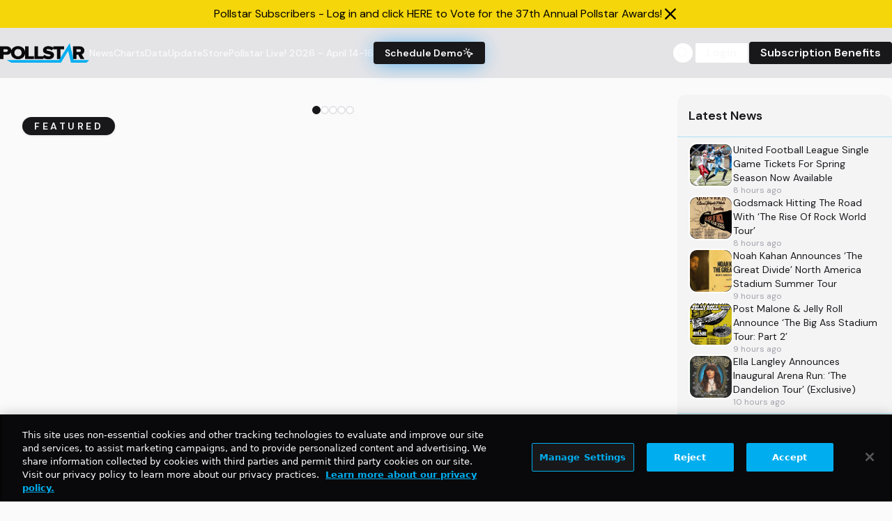

--- FILE ---
content_type: text/html;charset=UTF-8
request_url: https://www.pollstar.com/?utm_source=website&utm_medium=redirect&utm_campaign=vn_web_redirect&utm_id=pollstarhomepage
body_size: 20892
content:
<!doctype html>
<html lang="en" class="dark">
  <head>
    <!-- begin Convert Experiences code-->
    <script
      type="text/javascript"
      src="//cdn-4.convertexperiments.com/v1/js/10017032-10017507.js?environment=production"
    ></script>
    <!-- end Convert Experiences code -->
    <!-- Google Tag Manager -->
    <script>
      (function (w, d, s, l, i) {
        w[l] = w[l] || [];
        w[l].push({ 'gtm.start': new Date().getTime(), event: 'gtm.js' });
        var f = d.getElementsByTagName(s)[0],
          j = d.createElement(s),
          dl = l != 'dataLayer' ? '&l=' + l : '';
        j.async = true;
        j.src = 'https://www.googletagmanager.com/gtm.js?id=' + i + dl;
        f.parentNode.insertBefore(j, f);
      })(window, document, 'script', 'dataLayer', 'GTM-MCKPFSH');
    </script>
    <!-- End Google Tag Manager -->
    <meta charset="UTF-8" />
    <meta name="viewport" content="width=device-width, initial-scale=1.0" />
    <link rel="icon" type="image/png" href="/assets/ps-favicon.png" />
    <title data-react-helmet="true">Pollstar</title>
    <!--app-head-->
    

    <!-- ads -->
    <!-- <script async src="https://securepubads.g.doubleclick.net/tag/js/gpt.js"></script>
    <script async src="https://www.googletagmanager.com/gtag/js?id=G-5B6XRECYRM"></script>
    <script>
      window.googletag = window.googletag || { cmd: [] };
      window.dataLayer = window.dataLayer || [];

      let googletag = window.googletag;

      if (googletag && Array.isArray(googletag.cmd)) {
        googletag.cmd.push(function () {
          googletag
            .defineSlot('/1010636/970x90', [970, 90], 'div-gpt-ad-1736294737154-0')
            ?.addService(googletag.pubads());
          googletag
            .defineSlot('/1010636/300x250', [300, 250], 'div-gpt-ad-1736294510303-0')
            ?.addService(googletag.pubads());
          googletag
            .defineSlot('/1010636/300x600/300x600', [300, 600], 'div-gpt-ad-1736294202679-0')
            ?.addService(googletag.pubads());

          googletag.pubads().enableSingleRequest();
          googletag.enableServices();
        });
      }

      function gtag() {
        if (Array.isArray(window.dataLayer)) {
          window.dataLayer.push(arguments);
        }
      }
      gtag('js', new Date());
      gtag('config', 'G-5B6XRECYRM', { send_page_view: true });
    </script> -->

    <!-- MS CLARITY -->
    <!--MS CLARITY-->
       
    <!-- <script type="text/javascript">
      (function (c, l, a, r, i, t, y) {
        c[a] =
          c[a] ||
          function () {
            (c[a].q = c[a].q || []).push(arguments);
          };
        t = l.createElement(r);
        t.async = 1;
        t.src = 'https://www.clarity.ms/tag/' + i;
        y = l.getElementsByTagName(r)[0];
        y.parentNode.insertBefore(t, y);
      })(window, document, 'clarity', 'script', 'oquqjt1yrf');
    </script> -->
    <script type="module" crossorigin src="/assets/index-tECkTlPj.js"></script>
    <link rel="stylesheet" crossorigin href="/assets/index-CAoZAoy2.css">
  </head>
  <body class="bg-zinc-50 dark:bg-zinc-900 text-zinc-900 dark:text-zinc-100">
    <!-- Google Tag Manager (noscript) -->
    <noscript
      ><iframe
        src="https://www.googletagmanager.com/ns.html?id=GTM-MCKPFSH"
        height="0"
        width="0"
        style="display: none; visibility: hidden"
      ></iframe
    ></noscript>
    <!-- End Google Tag Manager (noscript) -->
    <div id="root"><div class="flex flex-col font-dmSans relative -top-6 lg:-top-6"><div class="sticky top-0 z-40 block w-full md:hidden lg:hidden"><div class=""><header class="flex items-center gap-4 lg:gap-8 bg-zinc-200 dark:bg-zinc-950 py-5 rounded-none md:rounded-none lg:rounded-none mt-0 text-foreground ease-out duration-300"><div class="flex flex-row justify-center items-center gap-4 contain"><div class="flex items-center justify-center flex-row gap-4"><a class="min-w-[8rem]" href="/" target="_self"><svg viewBox="0 0 352 78" fill="none" xmlns="http://www.w3.org/2000/svg" class=""><path d="M112.61 12.67H99.03V34.43C97.31 20.97 85.97 11.84 71.15 11.84C58.61 11.84 48.51 18.38 44.65 28.54C44.2 19.8 37.79 12.67 26.37 12.67H0V63.3H13.58V46.3H26.37C34.68 46.3 40.33 42.52 42.98 37.12C42.98 37.42 42.96 37.72 42.96 38.02C42.96 53.43 55.04 64.21 71.15 64.21C85.97 64.21 97.31 55.08 99.03 41.62V63.3H133.77V51.91H112.61V12.66V12.67ZM24.33 34.91H13.59V24.05H24.33C27.96 24.05 30.88 26.02 30.88 29.51C30.88 33 27.96 34.9 24.33 34.9V34.91ZM71.16 52.68C62.47 52.68 56.79 46.23 56.79 38.03C56.79 29.83 62.48 23.38 71.16 23.38C79.84 23.38 85.45 29.76 85.45 38.03C85.45 46.3 79.84 52.68 71.16 52.68Z" class="fill-zinc-950 dark:fill-white"></path><path d="M210.1 12.67V17.55C204.77 13.85 198.12 11.91 190.58 11.91C177.08 11.91 169.66 19.5 169.66 28C169.66 47.51 199.43 41.97 199.43 48.65C199.43 51.15 196.59 52.67 192.01 52.67C184.74 52.67 178.9 49.63 175.11 45.99L170.92 51.92H149.76V12.67H136.18V63.3H170.92V58.53C175.93 61.99 182.51 64.21 191.29 64.21C205.42 64.21 213.24 57.45 213.24 47.28C213.24 28.45 183.47 33.16 183.47 26.94C183.47 24.74 185.21 23.45 189.16 23.45C194.37 23.45 200.14 25.2 204.56 28.76L210.1 21.45V24.05H224.87V63.3H238.45V24.05H253.14V12.66H210.1V12.67Z" class="fill-zinc-950 dark:fill-white"></path><path d="M317.66 63.31L308.82 46.31H301.87V63.31H288.29V12.68H314.66C326.35 12.68 332.98 20.12 332.98 29.53C332.98 38.34 327.45 43.04 322.48 44.71L333.22 63.31H317.66ZM319.16 29.45C319.16 25.96 316.24 24.06 312.61 24.06H301.87V34.92H312.61C316.24 34.92 319.16 33.02 319.16 29.45Z" class="fill-zinc-950 dark:fill-white"></path><path d="M240.45 77.67L269.04 30.49L280.08 77.67H341.04L351.89 67.89H290.46L275.04 0L232.86 67.89H26.67L44.83 77.67H240.45Z" fill="#00AEEF"></path></svg></a><nav class="flex-col hidden gap-6 text-lg font-medium lg:flex lg:flex-row lg:items-center md:gap-5 lg:text-sm lg:gap-6"><a class="hover:underline hover:text-foreground text-foreground" href="https://news.pollstar.com" target="_self"><span class="flex flex-row  items-start gap-1 justify-start">News</span></a><a class="hover:underline hover:text-foreground text-foreground" href="/charts" target="_self"><span class="flex flex-row  items-start gap-1 justify-start">Charts</span></a><a class="hover:underline hover:text-foreground text-foreground" href="/data" target="_self"><span class="flex flex-row  items-start gap-1 justify-start">Data</span></a><a class="hover:underline hover:text-foreground text-foreground" href="https://update.pollstar.com" target="_self"><span class="flex flex-row  items-start gap-1 justify-start">Update</span></a><a class="hover:underline hover:text-foreground text-foreground" href="https://store.pollstar.com" target="_self"><span class="flex flex-row  items-start gap-1 justify-start">Store</span></a><a class="hover:underline hover:text-foreground text-foreground" href="https://pollstar.live/?utm_source=pollstarcom&amp;utm_medium=pollstar_website&amp;utm_campaign=nav_bar_1_22" target="_self"><span class="flex flex-row  items-start gap-1 justify-start">Pollstar Live! 2026 - April 14-16</span></a><a id="schedule-demo" class="inline-flex items-center justify-center whitespace-nowrap rounded-sm font-semibold ring-offset-white transition-colors focus-visible:outline-none focus-visible:ring-2 focus-visible:ring-zinc-950 focus-visible:ring-offset-2 disabled:pointer-events-none disabled:opacity-50 dark:ring-offset-zinc-950 dark:focus-visible:ring-zinc-300 bg-zinc-900 text-zinc-50 hover:bg-zinc-900/90 dark:bg-pollstar-yellow dark:text-zinc-900 dark:hover:bg-pollstar-yellow/80 h-8 px-4 py-1 dark:bg-white bg-black dark:text-black text-white py-2 rounded-md hover:dark:text-black hover:no-underline dark:hover:bg-white lg:w-40 text-center shadow-suscribedemo2 hover:shadow-suscribedemo ease-out duration-300 gap-2 font-semibold" href="https://pages.pollstar.com/request-a-free-demo" target="_self">Schedule Demo <svg xmlns="http://www.w3.org/2000/svg" width="24" height="24" viewBox="0 0 24 24" fill="none" stroke="currentColor" stroke-width="2" stroke-linecap="round" stroke-linejoin="round" class="lucide lucide-mouse-pointer-click h-5 w-5 lg:w-10 lg:h-10"><path d="M14 4.1 12 6"></path><path d="m5.1 8-2.9-.8"></path><path d="m6 12-1.9 2"></path><path d="M7.2 2.2 8 5.1"></path><path d="M9.037 9.69a.498.498 0 0 1 .653-.653l11 4.5a.5.5 0 0 1-.074.949l-4.349 1.041a1 1 0 0 0-.74.739l-1.04 4.35a.5.5 0 0 1-.95.074z"></path></svg></a></nav></div><div class="flex justify-end lg:gap-4 grow"><button class="inline-flex items-center justify-center whitespace-nowrap font-semibold ring-offset-white transition-colors focus-visible:outline-none focus-visible:ring-2 focus-visible:ring-zinc-950 focus-visible:ring-offset-2 disabled:pointer-events-none disabled:opacity-50 dark:ring-offset-zinc-950 dark:focus-visible:ring-zinc-300 border-2 border-solid border-zinc-200 bg-white hover:bg-zinc-100 hover:text-zinc-900 dark:border-primary dark:bg-zinc-950 dark:hover:bg-zinc-800 dark:hover:text-zinc-50 min-h-8 min-w-8 rounded-full" type="button" aria-haspopup="dialog" aria-expanded="false" aria-controls="radix-:Rpd:" data-state="closed"><svg xmlns="http://www.w3.org/2000/svg" width="20" height="20" fill="currentColor" viewBox="0 0 256 256"><path d="M229.66,218.34l-50.07-50.06a88.11,88.11,0,1,0-11.31,11.31l50.06,50.07a8,8,0,0,0,11.32-11.32ZM40,112a72,72,0,1,1,72,72A72.08,72.08,0,0,1,40,112Z"></path></svg></button><div class="hidden lg:flex gap-4"><a id="login" class="inline-flex items-center justify-center whitespace-nowrap rounded-sm font-semibold ring-offset-white transition-colors focus-visible:outline-none focus-visible:ring-2 focus-visible:ring-zinc-950 focus-visible:ring-offset-2 disabled:pointer-events-none disabled:opacity-50 dark:ring-offset-zinc-950 dark:focus-visible:ring-zinc-300 border-2 border-solid border-zinc-200 bg-white hover:bg-zinc-100 hover:text-zinc-900 dark:border-primary dark:bg-zinc-950 dark:hover:bg-zinc-800 dark:hover:text-zinc-50 h-8 px-4 py-1" href="/login" target="_self">Login</a><a id="subscription-benefits" class="inline-flex items-center justify-center whitespace-nowrap rounded-sm font-semibold ring-offset-white transition-colors focus-visible:outline-none focus-visible:ring-2 focus-visible:ring-zinc-950 focus-visible:ring-offset-2 disabled:pointer-events-none disabled:opacity-50 dark:ring-offset-zinc-950 dark:focus-visible:ring-zinc-300 bg-zinc-900 text-zinc-50 hover:bg-zinc-900/90 dark:bg-pollstar-yellow dark:text-zinc-900 dark:hover:bg-pollstar-yellow/80 h-8 px-4 py-1" href="/subscribe" target="_self">Subscription Benefits</a></div></div></div><button type="button" aria-haspopup="dialog" aria-expanded="false" aria-controls="radix-:R2d:" data-state="closed" class="lg:hidden mr-5"><svg xmlns="http://www.w3.org/2000/svg" width="24" height="24" fill="currentColor" viewBox="0 0 256 256"><path d="M224,128a8,8,0,0,1-8,8H40a8,8,0,0,1,0-16H216A8,8,0,0,1,224,128ZM40,72H216a8,8,0,0,0,0-16H40a8,8,0,0,0,0,16ZM216,184H40a8,8,0,0,0,0,16H216a8,8,0,0,0,0-16Z"></path></svg></button></header></div></div><div class="sticky z-40 hidden w-full top-0 md:block lg:block"><div class=""><header class="flex items-center gap-4 lg:gap-8 bg-zinc-200 dark:bg-zinc-950 py-5 rounded-none md:rounded-none lg:rounded-none mt-0 text-foreground ease-out duration-300"><div class="flex flex-row justify-center items-center gap-4 contain"><div class="flex items-center justify-center flex-row gap-4"><a class="min-w-[8rem]" href="/" target="_self"><svg viewBox="0 0 352 78" fill="none" xmlns="http://www.w3.org/2000/svg" class=""><path d="M112.61 12.67H99.03V34.43C97.31 20.97 85.97 11.84 71.15 11.84C58.61 11.84 48.51 18.38 44.65 28.54C44.2 19.8 37.79 12.67 26.37 12.67H0V63.3H13.58V46.3H26.37C34.68 46.3 40.33 42.52 42.98 37.12C42.98 37.42 42.96 37.72 42.96 38.02C42.96 53.43 55.04 64.21 71.15 64.21C85.97 64.21 97.31 55.08 99.03 41.62V63.3H133.77V51.91H112.61V12.66V12.67ZM24.33 34.91H13.59V24.05H24.33C27.96 24.05 30.88 26.02 30.88 29.51C30.88 33 27.96 34.9 24.33 34.9V34.91ZM71.16 52.68C62.47 52.68 56.79 46.23 56.79 38.03C56.79 29.83 62.48 23.38 71.16 23.38C79.84 23.38 85.45 29.76 85.45 38.03C85.45 46.3 79.84 52.68 71.16 52.68Z" class="fill-zinc-950 dark:fill-white"></path><path d="M210.1 12.67V17.55C204.77 13.85 198.12 11.91 190.58 11.91C177.08 11.91 169.66 19.5 169.66 28C169.66 47.51 199.43 41.97 199.43 48.65C199.43 51.15 196.59 52.67 192.01 52.67C184.74 52.67 178.9 49.63 175.11 45.99L170.92 51.92H149.76V12.67H136.18V63.3H170.92V58.53C175.93 61.99 182.51 64.21 191.29 64.21C205.42 64.21 213.24 57.45 213.24 47.28C213.24 28.45 183.47 33.16 183.47 26.94C183.47 24.74 185.21 23.45 189.16 23.45C194.37 23.45 200.14 25.2 204.56 28.76L210.1 21.45V24.05H224.87V63.3H238.45V24.05H253.14V12.66H210.1V12.67Z" class="fill-zinc-950 dark:fill-white"></path><path d="M317.66 63.31L308.82 46.31H301.87V63.31H288.29V12.68H314.66C326.35 12.68 332.98 20.12 332.98 29.53C332.98 38.34 327.45 43.04 322.48 44.71L333.22 63.31H317.66ZM319.16 29.45C319.16 25.96 316.24 24.06 312.61 24.06H301.87V34.92H312.61C316.24 34.92 319.16 33.02 319.16 29.45Z" class="fill-zinc-950 dark:fill-white"></path><path d="M240.45 77.67L269.04 30.49L280.08 77.67H341.04L351.89 67.89H290.46L275.04 0L232.86 67.89H26.67L44.83 77.67H240.45Z" fill="#00AEEF"></path></svg></a><nav class="flex-col hidden gap-6 text-lg font-medium lg:flex lg:flex-row lg:items-center md:gap-5 lg:text-sm lg:gap-6"><a class="hover:underline hover:text-foreground text-foreground" href="https://news.pollstar.com" target="_self"><span class="flex flex-row  items-start gap-1 justify-start">News</span></a><a class="hover:underline hover:text-foreground text-foreground" href="/charts" target="_self"><span class="flex flex-row  items-start gap-1 justify-start">Charts</span></a><a class="hover:underline hover:text-foreground text-foreground" href="/data" target="_self"><span class="flex flex-row  items-start gap-1 justify-start">Data</span></a><a class="hover:underline hover:text-foreground text-foreground" href="https://update.pollstar.com" target="_self"><span class="flex flex-row  items-start gap-1 justify-start">Update</span></a><a class="hover:underline hover:text-foreground text-foreground" href="https://store.pollstar.com" target="_self"><span class="flex flex-row  items-start gap-1 justify-start">Store</span></a><a class="hover:underline hover:text-foreground text-foreground" href="https://pollstar.live/?utm_source=pollstarcom&amp;utm_medium=pollstar_website&amp;utm_campaign=nav_bar_1_22" target="_self"><span class="flex flex-row  items-start gap-1 justify-start">Pollstar Live! 2026 - April 14-16</span></a><a id="schedule-demo" class="inline-flex items-center justify-center whitespace-nowrap rounded-sm font-semibold ring-offset-white transition-colors focus-visible:outline-none focus-visible:ring-2 focus-visible:ring-zinc-950 focus-visible:ring-offset-2 disabled:pointer-events-none disabled:opacity-50 dark:ring-offset-zinc-950 dark:focus-visible:ring-zinc-300 bg-zinc-900 text-zinc-50 hover:bg-zinc-900/90 dark:bg-pollstar-yellow dark:text-zinc-900 dark:hover:bg-pollstar-yellow/80 h-8 px-4 py-1 dark:bg-white bg-black dark:text-black text-white py-2 rounded-md hover:dark:text-black hover:no-underline dark:hover:bg-white lg:w-40 text-center shadow-suscribedemo2 hover:shadow-suscribedemo ease-out duration-300 gap-2 font-semibold" href="https://pages.pollstar.com/request-a-free-demo" target="_self">Schedule Demo <svg xmlns="http://www.w3.org/2000/svg" width="24" height="24" viewBox="0 0 24 24" fill="none" stroke="currentColor" stroke-width="2" stroke-linecap="round" stroke-linejoin="round" class="lucide lucide-mouse-pointer-click h-5 w-5 lg:w-10 lg:h-10"><path d="M14 4.1 12 6"></path><path d="m5.1 8-2.9-.8"></path><path d="m6 12-1.9 2"></path><path d="M7.2 2.2 8 5.1"></path><path d="M9.037 9.69a.498.498 0 0 1 .653-.653l11 4.5a.5.5 0 0 1-.074.949l-4.349 1.041a1 1 0 0 0-.74.739l-1.04 4.35a.5.5 0 0 1-.95.074z"></path></svg></a></nav></div><div class="flex justify-end lg:gap-4 grow"><button class="inline-flex items-center justify-center whitespace-nowrap font-semibold ring-offset-white transition-colors focus-visible:outline-none focus-visible:ring-2 focus-visible:ring-zinc-950 focus-visible:ring-offset-2 disabled:pointer-events-none disabled:opacity-50 dark:ring-offset-zinc-950 dark:focus-visible:ring-zinc-300 border-2 border-solid border-zinc-200 bg-white hover:bg-zinc-100 hover:text-zinc-900 dark:border-primary dark:bg-zinc-950 dark:hover:bg-zinc-800 dark:hover:text-zinc-50 min-h-8 min-w-8 rounded-full" type="button" aria-haspopup="dialog" aria-expanded="false" aria-controls="radix-:Rph:" data-state="closed"><svg xmlns="http://www.w3.org/2000/svg" width="20" height="20" fill="currentColor" viewBox="0 0 256 256"><path d="M229.66,218.34l-50.07-50.06a88.11,88.11,0,1,0-11.31,11.31l50.06,50.07a8,8,0,0,0,11.32-11.32ZM40,112a72,72,0,1,1,72,72A72.08,72.08,0,0,1,40,112Z"></path></svg></button><div class="hidden lg:flex gap-4"><a id="login" class="inline-flex items-center justify-center whitespace-nowrap rounded-sm font-semibold ring-offset-white transition-colors focus-visible:outline-none focus-visible:ring-2 focus-visible:ring-zinc-950 focus-visible:ring-offset-2 disabled:pointer-events-none disabled:opacity-50 dark:ring-offset-zinc-950 dark:focus-visible:ring-zinc-300 border-2 border-solid border-zinc-200 bg-white hover:bg-zinc-100 hover:text-zinc-900 dark:border-primary dark:bg-zinc-950 dark:hover:bg-zinc-800 dark:hover:text-zinc-50 h-8 px-4 py-1" href="/login" target="_self">Login</a><a id="subscription-benefits" class="inline-flex items-center justify-center whitespace-nowrap rounded-sm font-semibold ring-offset-white transition-colors focus-visible:outline-none focus-visible:ring-2 focus-visible:ring-zinc-950 focus-visible:ring-offset-2 disabled:pointer-events-none disabled:opacity-50 dark:ring-offset-zinc-950 dark:focus-visible:ring-zinc-300 bg-zinc-900 text-zinc-50 hover:bg-zinc-900/90 dark:bg-pollstar-yellow dark:text-zinc-900 dark:hover:bg-pollstar-yellow/80 h-8 px-4 py-1" href="/subscribe" target="_self">Subscription Benefits</a></div></div></div><button type="button" aria-haspopup="dialog" aria-expanded="false" aria-controls="radix-:R2h:" data-state="closed" class="lg:hidden mr-5"><svg xmlns="http://www.w3.org/2000/svg" width="24" height="24" fill="currentColor" viewBox="0 0 256 256"><path d="M224,128a8,8,0,0,1-8,8H40a8,8,0,0,1,0-16H216A8,8,0,0,1,224,128ZM40,72H216a8,8,0,0,0,0-16H40a8,8,0,0,0,0,16ZM216,184H40a8,8,0,0,0,0,16H216a8,8,0,0,0,0-16Z"></path></svg></button></header></div></div><div class="mb-3 md:flex lg:flex w-full dark:bg-zinc-700 top-[72px] sticky z-50"></div><div class="flex flex-col gap-3 contain mt-3"><div class="mt-6 md:mt-0 lg:mt-0"><div><div class="my-8 m-auto bg-zinc-900 w-[970px] h-[90px] max-[1018px]:hidden " id="div-gpt-ad-1736294737154-0" data-ad-status="idle"></div><section class="grid grid-cols-4 gap-4 items-start"><div class="lg:col-span-3 col-span-4 flex flex-col gap-2"><div class="rounded-xl relative"><div class="border text-xs font-semibold transition-colors focus:outline-none focus:ring-2 focus:ring-zinc-950 focus:ring-offset-2 dark:border-zinc-800 dark:focus:ring-zinc-300 border-transparent bg-zinc-900 text-zinc-50 hover:bg-zinc-900/80 dark:bg-zinc-50 dark:text-zinc-900 dark:hover:bg-zinc-50/80 absolute lg:top-8 lg:left-8 z-20 select-none shadow lg:text-sm sm:text-xs tracking-[0.25em] lg:px-4 px-2 lg:py-0.5 py-0.2 rounded-full flex items-center gap-2 w-fit">FEATURED</div><div class="relative" role="region" aria-roledescription="carousel"><div class="overflow-hidden h-full"><div class="flex -ml-4"><div role="group" aria-roledescription="slide" class="min-w-0 shrink-0 grow-0 basis-full pl-4"><div class="w-full aspect-video rounded-xl animate-pulse bg-zinc-950 p-10 flex lg:flex-col justify-between relative overflow-hidden"></div></div></div></div></div></div></div><div class="lg:col-span-1 col-span-4"><div class="col-span-1 bg-zinc-100 dark:bg-zinc-950 rounded-xl flex flex-col gap-4"><div class="text-lg font-semibold p-4 border-b border-pollstar-blue/30">Latest News</div><div class="flex flex-col gap-6 px-4 py-2 h-full"><div class="w-full rounded-xl bg-zinc-900 h-16 flex flex-col justify-between relative animate-pulse"></div><div class="w-full rounded-xl bg-zinc-900 h-16 flex flex-col justify-between relative animate-pulse"></div><div class="w-full rounded-xl bg-zinc-900 h-16 flex flex-col justify-between relative animate-pulse"></div><div class="w-full rounded-xl bg-zinc-900 h-16 flex flex-col justify-between relative animate-pulse"></div><div class="w-full rounded-xl bg-zinc-900 h-16 flex flex-col justify-between relative animate-pulse"></div></div><div class="grow flex flex-col justify-end"><div class="flex justify-center px-4 py-2 border-t border-pollstar-blue/30"><a class="flex items-center gap-1 dark:text-pollstar-yellow text-foreground hover:text-pollstar-yellow/60" href="https://news.pollstar.com/">View more<!-- --> <svg xmlns="http://www.w3.org/2000/svg" width="30" height="30" fill="currentColor" viewBox="0 0 256 256"><path d="M198,64V168a6,6,0,0,1-12,0V78.48L68.24,196.24a6,6,0,0,1-8.48-8.48L177.52,70H88a6,6,0,0,1,0-12H192A6,6,0,0,1,198,64Z"></path></svg></a></div></div></div></div></section></div><section class="items-start gap-8 mt-5 lg:grid lg:grid-cols-3"><div class="bg-zinc-100 dark:bg-zinc-950 rounded-xl flex flex-col gap-4 col-span-1 h-full"><div class="text-lg font-semibold p-4 border-b border-pollstar-blue/30"><div class="flex items-center gap-2"><div class="flex-1 text-md">Global Live Boxoffice Reports</div><div class="flex items-center justify-center text-xs font-normal text-pollstar-yellow">Sell-Through</div></div></div><div class="flex flex-col gap-6 px-4 py-2 h-full"><div class="hidden gap-2 md:justify-between h-full md:flex flex-col"><div class="w-full h-16 bg-zinc-500/10 rounded-xl animate-pulse"></div><div class="w-full h-16 bg-zinc-500/10 rounded-xl animate-pulse"></div><div class="w-full h-16 bg-zinc-500/10 rounded-xl animate-pulse"></div><div class="w-full h-16 bg-zinc-500/10 rounded-xl animate-pulse"></div><div class="w-full h-16 bg-zinc-500/10 rounded-xl animate-pulse"></div><div class="w-full h-16 bg-zinc-500/10 rounded-xl animate-pulse"></div><div class="w-full h-16 bg-zinc-500/10 rounded-xl animate-pulse"></div><div class="w-full h-16 bg-zinc-500/10 rounded-xl animate-pulse"></div></div><div class="grid gap-2 md:hidden lg:hidden"></div></div><div class="grow flex flex-col justify-end"><div class="flex justify-center px-4 py-2 border-t border-pollstar-blue/30"><a class="flex items-center gap-1 dark:text-pollstar-yellow text-foreground hover:text-pollstar-yellow/60" href="/data/live-boxoffice-database">View more<!-- --> <svg xmlns="http://www.w3.org/2000/svg" width="30" height="30" fill="currentColor" viewBox="0 0 256 256"><path d="M198,64V168a6,6,0,0,1-12,0V78.48L68.24,196.24a6,6,0,0,1-8.48-8.48L177.52,70H88a6,6,0,0,1,0-12H192A6,6,0,0,1,198,64Z"></path></svg></a></div></div></div></section><section class="pb-[8rem] mt-5 md:mt-8 lg:mt-14 md:pb-30 lg:pb-0"><div class="items-center justify-end hidden mt-10 lg:mb-5 lg:flex lg:mt-0"><a class="inline-flex items-center justify-center whitespace-nowrap rounded-sm font-semibold ring-offset-white transition-colors focus-visible:outline-none focus-visible:ring-2 focus-visible:ring-zinc-950 focus-visible:ring-offset-2 disabled:pointer-events-none disabled:opacity-50 dark:ring-offset-zinc-950 dark:focus-visible:ring-zinc-300 border-2 border-solid border-zinc-200 bg-white hover:bg-zinc-100 hover:text-zinc-900 dark:border-primary dark:bg-zinc-950 dark:hover:bg-zinc-800 dark:hover:text-zinc-50 h-10 px-5 py-1 text-base w-full mt-4 lg:w-36" href="https://news.pollstar.com/category/tour-announcements/">View All Stories</a></div></section><section class="flex lg:flex flex-col gap-8 items-center rounded-3xl"><div class="md:flex lg:flex justify-center items-center rounded-3xl 
      md:divide-x md:divide-pollstar-blue/50
      lg:divide-x lg:divide-pollstar-blue/50 py-12
      bg-black w-full 
      "><div class="font-base text-5xl lg:flex flex-col items-center gap-4 px-12
        mb-5 md:mb-5 lg:mb-5"><svg width="288" height="138" viewBox="0 0 288 138" fill="none" xmlns="http://www.w3.org/2000/svg" class="md:w-40 lg:w-56 hidden md:block lg:block"><path d="M40.2616 122.988V88.693H51.3829C55.4002 88.693 58.699 89.3953 61.2793 90.7997C63.8922 92.2041 65.8192 94.1965 67.0604 96.7767C68.3342 99.3243 68.9711 102.362 68.9711 105.889C68.9711 109.384 68.3342 112.422 67.0604 115.002C65.8192 117.549 63.8922 119.525 61.2793 120.93C58.699 122.302 55.4002 122.988 51.3829 122.988H40.2616ZM45.4548 118.578H51.1869C54.2897 118.578 56.7393 118.072 58.5357 117.059C60.3648 116.047 61.6712 114.594 62.4551 112.699C63.2716 110.805 63.6799 108.535 63.6799 105.889C63.6799 103.244 63.2716 100.957 62.4551 99.0304C61.6712 97.1034 60.3648 95.6336 58.5357 94.6211C56.7393 93.5759 54.2897 93.0533 51.1869 93.0533H45.4548V118.578ZM82.744 123.575C80.6863 123.575 78.9879 123.233 77.6488 122.547C76.3097 121.861 75.3135 120.963 74.6603 119.852C74.007 118.709 73.6804 117.468 73.6804 116.129C73.6804 113.777 74.5949 111.915 76.424 110.544C78.253 109.172 80.8659 108.486 84.2627 108.486H90.6317V108.045C90.6317 106.151 90.1091 104.73 89.064 103.783C88.0515 102.835 86.7287 102.362 85.0956 102.362C83.6585 102.362 82.401 102.721 81.3232 103.44C80.278 104.126 79.6411 105.154 79.4125 106.526H74.2193C74.3826 104.762 74.9706 103.26 75.9831 102.019C77.0282 100.745 78.3347 99.7816 79.9024 99.1284C81.5028 98.4425 83.2502 98.0995 85.1446 98.0995C88.5414 98.0995 91.1706 98.9977 93.0323 100.794C94.894 102.558 95.8249 104.975 95.8249 108.045V122.988H91.3176L90.8767 118.823C90.1908 120.162 89.1946 121.289 87.8882 122.204C86.5817 123.118 84.867 123.575 82.744 123.575ZM83.7728 119.362C85.1773 119.362 86.3531 119.036 87.3002 118.382C88.2801 117.696 89.0313 116.798 89.5539 115.688C90.1091 114.577 90.4521 113.352 90.5827 112.013H84.8016C82.744 112.013 81.2742 112.373 80.3924 113.091C79.5432 113.81 79.1186 114.708 79.1186 115.786C79.1186 116.896 79.5268 117.778 80.3434 118.431C81.1926 119.052 82.3357 119.362 83.7728 119.362ZM104.82 94.0822C103.84 94.0822 103.023 93.7882 102.37 93.2003C101.749 92.5797 101.439 91.8122 101.439 90.8977C101.439 89.9832 101.749 89.2319 102.37 88.644C103.023 88.0235 103.84 87.7132 104.82 87.7132C105.799 87.7132 106.6 88.0235 107.22 88.644C107.873 89.2319 108.2 89.9832 108.2 90.8977C108.2 91.8122 107.873 92.5797 107.22 93.2003C106.6 93.7882 105.799 94.0822 104.82 94.0822ZM102.223 122.988V98.6874H107.416V122.988H102.223ZM114.272 122.988V87.7132H119.465V122.988H114.272ZM128.883 133.766L134.713 120.979H133.292L123.69 98.6874H129.324L136.77 116.668L144.56 98.6874H150.047L134.37 133.766H128.883ZM166.857 122.988V88.693H178.86C181.538 88.693 183.759 89.1503 185.523 90.0648C187.286 90.9467 188.593 92.1715 189.442 93.7392C190.324 95.2743 190.765 97.0217 190.765 98.9814C190.765 100.843 190.34 102.558 189.491 104.126C188.674 105.661 187.384 106.885 185.621 107.8C183.857 108.714 181.603 109.172 178.86 109.172H172.05V122.988H166.857ZM172.05 104.909H178.615C181.064 104.909 182.812 104.387 183.857 103.342C184.935 102.264 185.474 100.81 185.474 98.9814C185.474 97.087 184.935 95.6173 183.857 94.5721C182.812 93.4943 181.064 92.9554 178.615 92.9554H172.05V104.909ZM204.667 123.575C201.728 123.575 199.409 122.661 197.711 120.832C196.045 119.003 195.212 116.276 195.212 112.65V98.6874H200.405V112.111C200.405 116.815 202.332 119.166 206.186 119.166C208.113 119.166 209.697 118.48 210.938 117.108C212.18 115.737 212.8 113.777 212.8 111.229V98.6874H217.993V122.988H213.388L212.996 118.725C212.245 120.228 211.134 121.42 209.665 122.302C208.228 123.151 206.562 123.575 204.667 123.575ZM224.6 122.988V87.7132H229.793V122.988H224.6ZM246.07 123.575C243 123.575 240.468 122.824 238.476 121.322C236.484 119.819 235.34 117.827 235.046 115.345H240.289C240.55 116.455 241.17 117.419 242.15 118.235C243.13 119.019 244.42 119.411 246.021 119.411C247.588 119.411 248.732 119.085 249.45 118.431C250.169 117.778 250.528 117.027 250.528 116.178C250.528 114.937 250.022 114.104 249.009 113.679C248.029 113.222 246.658 112.814 244.894 112.454C243.522 112.16 242.15 111.768 240.779 111.278C239.439 110.789 238.313 110.103 237.398 109.221C236.516 108.306 236.075 107.081 236.075 105.546C236.075 103.423 236.892 101.66 238.525 100.255C240.158 98.8181 242.444 98.0995 245.384 98.0995C248.095 98.0995 250.283 98.7528 251.949 100.059C253.647 101.366 254.643 103.211 254.937 105.595H249.94C249.777 104.55 249.287 103.734 248.47 103.146C247.686 102.558 246.625 102.264 245.286 102.264C243.979 102.264 242.967 102.541 242.248 103.097C241.53 103.619 241.17 104.305 241.17 105.154C241.17 106.004 241.66 106.673 242.64 107.163C243.653 107.653 244.976 108.094 246.609 108.486C248.242 108.845 249.744 109.27 251.116 109.76C252.52 110.217 253.647 110.903 254.496 111.817C255.346 112.732 255.77 114.071 255.77 115.835C255.803 118.056 254.937 119.901 253.174 121.371C251.442 122.841 249.075 123.575 246.07 123.575ZM272.806 123.575C270.421 123.575 268.298 123.053 266.437 122.008C264.608 120.93 263.17 119.444 262.125 117.549C261.08 115.655 260.558 113.45 260.558 110.935C260.558 108.388 261.064 106.151 262.076 104.224C263.122 102.297 264.559 100.794 266.388 99.7163C268.249 98.6384 270.405 98.0995 272.855 98.0995C275.239 98.0995 277.313 98.6384 279.077 99.7163C280.84 100.761 282.212 102.166 283.192 103.93C284.172 105.693 284.662 107.637 284.662 109.76C284.662 110.086 284.645 110.446 284.613 110.837C284.613 111.197 284.596 111.605 284.564 112.062H265.653C265.816 114.414 266.584 116.21 267.955 117.451C269.36 118.66 270.977 119.264 272.806 119.264C274.275 119.264 275.5 118.938 276.48 118.284C277.493 117.598 278.244 116.684 278.734 115.541H283.927C283.274 117.827 281.967 119.738 280.007 121.273C278.08 122.808 275.68 123.575 272.806 123.575ZM272.806 102.362C271.075 102.362 269.539 102.884 268.2 103.93C266.861 104.942 266.045 106.477 265.751 108.535H279.469C279.371 106.64 278.701 105.138 277.46 104.028C276.219 102.917 274.667 102.362 272.806 102.362Z" fill="white"></path><g clip-path="url(#clip0_319_2204)"><path d="M118.872 24.1735H109.361V39.4137C108.156 29.9866 100.214 23.5922 89.8339 23.5922C81.0512 23.5922 73.9774 28.1726 71.2739 35.2885C70.9587 29.1672 66.4693 24.1735 58.471 24.1735H40.002V59.6337H49.5131V47.7272H58.471C64.2911 47.7272 68.2483 45.0798 70.1043 41.2978C70.1043 41.5079 70.0902 41.718 70.0902 41.9281C70.0902 52.7209 78.5508 60.271 89.8339 60.271C100.214 60.271 108.156 53.8766 109.361 44.4495V59.6337H133.692V51.6564H118.872V24.1665V24.1735ZM57.0352 39.7569H49.5131V32.1508H57.0352C59.5776 32.1508 61.6227 33.5305 61.6227 35.9749C61.6227 38.4192 59.5776 39.7499 57.0352 39.7499V39.7569ZM89.8339 52.1957C83.7476 52.1957 79.7695 47.6782 79.7695 41.9351C79.7695 36.192 83.7547 31.6745 89.8339 31.6745C95.9132 31.6745 99.8424 36.143 99.8424 41.9351C99.8424 47.7272 95.9132 52.1957 89.8339 52.1957Z" fill="white"></path><path d="M187.845 27.5914C184.112 25 179.454 23.6412 174.173 23.6412C164.718 23.6412 159.521 28.9571 159.521 34.9103C159.521 48.5747 180.372 44.6946 180.372 49.3732C180.372 51.1241 178.383 52.1887 175.175 52.1887C170.083 52.1887 165.993 50.0595 163.339 47.5102L160.404 51.6634H145.584V24.1735H136.073V59.6337H160.404V56.2929C163.913 58.7162 168.521 60.2711 174.671 60.2711C184.567 60.2711 190.044 55.5365 190.044 48.4137C190.044 35.2255 169.194 38.5243 169.194 34.1679C169.194 32.6271 170.412 31.7236 173.179 31.7236C176.828 31.7236 180.869 32.9493 183.965 35.4426L187.845 30.3229V32.1438H198.189V59.6337H207.701V32.1438H217.989V24.1665H187.845V27.5844V27.5914Z" fill="white"></path><path d="M268.654 46.6136C272.142 45.4439 276.008 42.1452 276.008 35.9818C276.008 29.3912 271.365 24.1804 263.177 24.1804H244.708V59.6406H254.22V47.7342H259.087L265.279 59.6406H276.177L268.654 46.6136ZM261.742 39.7569H254.22V32.1507H261.742C264.284 32.1507 266.329 33.4815 266.329 35.9258C266.329 38.3701 264.284 39.7569 261.742 39.7569Z" fill="white"></path><path d="M244.127 63.5489L233.328 16.0001L203.786 63.5489H59.3813L72.1002 70.3986H199.926H209.774L229.826 37.3547L236.689 70.3986H237.46H245.29H279.553L287.152 63.5489H244.127Z" fill="#00AEEF"></path></g><path d="M48.3306 23.2226C47.9015 22.6108 47.4681 21.9797 47.3686 21.5152C47.2691 21.0506 47.4122 20.3267 47.5594 19.6222C47.813 18.42 48.0952 17.0529 47.4179 15.7803C46.7282 14.4496 45.3518 13.7901 44.1401 13.2042C43.4766 12.8905 42.7843 12.5414 42.479 12.2101C42.1491 11.8627 41.8927 11.1631 41.6652 10.4988C41.2393 9.30588 40.7391 7.96469 39.4529 7.13047C38.1668 6.29625 36.6679 6.35734 35.3336 6.39192C34.5923 6.41113 33.8099 6.43697 33.3525 6.29033C32.9158 6.14037 32.322 5.65525 31.7736 5.18286C30.7593 4.32491 29.6171 3.36739 28.052 3.21888C26.5527 3.07977 25.3101 3.84049 24.2156 4.49727C23.5737 4.88095 22.9112 5.26794 22.4171 5.34748C21.923 5.42701 21.1444 5.27201 20.3865 5.1137C19.0929 4.84135 17.6222 4.53745 16.2805 5.13391C14.8771 5.7403 14.2118 7.00882 13.6204 8.12526C13.3041 8.73685 12.9509 9.37442 12.6054 9.65031C12.2434 9.94888 11.5024 10.1683 10.7985 10.3617C9.53468 10.7253 8.11449 11.1542 7.2596 12.3331C6.40471 13.512 6.51383 14.9161 6.58977 16.1655C6.63196 16.8595 6.68245 17.5923 6.53892 18.0159C6.39125 18.4201 5.88961 18.9614 5.40026 19.4607C4.51205 20.3846 3.52105 21.4252 3.40786 22.8852C3.30282 24.2838 4.15291 25.4686 4.88748 26.5117C5.31667 27.1234 5.75001 27.7545 5.84952 28.2191C5.94904 28.6837 5.80595 29.4075 5.65871 30.1121C5.40513 31.3143 5.12295 32.6813 5.8002 33.954C6.48989 35.2847 7.86635 35.9442 9.07798 36.5301C9.74148 36.8438 10.4339 37.1929 10.7391 37.5242C11.0691 37.8716 11.3254 38.5712 11.5529 39.2354C11.9788 40.4284 12.4791 41.7696 13.7652 42.6038C15.0513 43.438 16.5503 43.3769 17.8845 43.3423C18.6258 43.3231 19.4082 43.2973 19.8656 43.4439C20.3023 43.5939 20.8961 44.079 21.4445 44.5514C22.4589 45.4094 23.601 46.3669 25.1662 46.5154C25.5121 46.5398 25.8498 46.5255 26.1792 46.4725C27.2497 46.3001 28.1755 45.7506 29.0231 45.2337C29.665 44.85 30.3275 44.463 30.8216 44.3835C31.3157 44.3039 32.0943 44.4589 32.8523 44.6173C34.1458 44.8896 35.6165 45.1935 36.9582 44.597C38.3616 43.9906 39.0269 42.7221 39.6183 41.6057C39.9346 40.9941 40.2878 40.3565 40.6333 40.0806C40.9953 39.7821 41.7363 39.5627 42.4402 39.3692C43.704 39.0056 45.1242 38.5767 45.9791 37.3978C46.834 36.219 46.7249 34.8148 46.6489 33.5655C46.6067 32.8714 46.5563 32.1387 46.6998 31.7151C46.8475 31.3108 47.3491 30.7695 47.8385 30.2702C48.7267 29.3463 49.7177 28.3057 49.8308 26.8457C49.9359 25.4471 49.0858 24.2624 48.3512 23.2192L48.3306 23.2226Z" fill="#26BFF1"></path><path d="M14.0026 31.7927L12.1543 23.1429L17.7924 22.233L18.0643 23.5057L14.0229 24.158L14.5404 26.5799L17.8085 26.0525L18.0751 27.3005L14.8071 27.8279L15.5992 31.535L14.0026 31.7927ZM20.8728 30.6839L19.0245 22.0341L22.2302 21.5168C22.9287 21.404 23.528 21.4309 24.0281 21.5973C24.5348 21.7542 24.9435 22.0163 25.2543 22.3837C25.5633 22.7429 25.7697 23.1655 25.8736 23.6515C25.9862 24.1788 25.9479 24.6835 25.7584 25.1657C25.5773 25.6466 25.2126 26.0336 24.6645 26.3266L27.2468 29.6552L25.4132 29.9512L23.0628 26.8024L21.7406 27.0157L22.4694 30.4262L20.8728 30.6839ZM21.4924 25.8542L23.0018 25.6106C23.534 25.5247 23.8975 25.334 24.0924 25.0383C24.2873 24.7427 24.3399 24.3848 24.2501 23.9647C24.1621 23.5528 23.967 23.2434 23.6647 23.0365C23.3707 22.8283 22.9493 22.7685 22.4005 22.8571L20.9036 23.0986L21.4924 25.8542ZM28.6444 29.4297L26.7961 20.7799L32.4966 19.8599L32.7685 21.1327L28.6647 21.795L29.1717 24.1675L32.9013 23.5656L33.1653 24.8013L29.4357 25.4032L29.9691 27.8992L34.0729 27.237L34.3448 28.5097L28.6444 29.4297ZM35.8557 28.2659L34.0074 19.6161L39.7079 18.6961L39.9798 19.9689L35.876 20.6312L36.383 23.0037L40.1126 22.4018L40.3766 23.6375L36.647 24.2394L37.1803 26.7355L41.2842 26.0732L41.5561 27.3459L35.8557 28.2659Z" fill="white"></path><defs><clipPath id="clip0_319_2204"><rect width="247.15" height="54.3985" fill="white" transform="translate(40.002 16)"></rect></clipPath></defs></svg><div class="w-50 flex justify-center items-center md:hidden lg:hidden"><svg width="230" height="111" viewBox="0 0 230 111" fill="none" xmlns="http://www.w3.org/2000/svg"><path d="M32.169 98.1187V70.7161H41.0553C44.2653 70.7161 46.9012 71.2772 48.9629 72.3994C51.0507 73.5216 52.5905 75.1136 53.5822 77.1753C54.6 79.2109 55.1089 81.638 55.1089 84.4565C55.1089 87.249 54.6 89.6761 53.5822 91.7378C52.5905 93.7734 51.0507 95.3523 48.9629 96.4745C46.9012 97.5706 44.2653 98.1187 41.0553 98.1187H32.169ZM36.3186 94.5955H40.8987C43.378 94.5955 45.3353 94.191 46.7707 93.3819C48.2322 92.5729 49.2761 91.4116 49.9024 89.8979C50.5548 88.3842 50.8811 86.5705 50.8811 84.4565C50.8811 82.3426 50.5548 80.5158 49.9024 78.976C49.2761 77.4363 48.2322 76.2619 46.7707 75.4529C45.3353 74.6177 43.378 74.2002 40.8987 74.2002H36.3186V94.5955ZM66.1139 98.5884C64.4698 98.5884 63.1127 98.3144 62.0427 97.7663C60.9727 97.2183 60.1767 96.5006 59.6548 95.6133C59.1328 94.6999 58.8718 93.7082 58.8718 92.6382C58.8718 90.7591 59.6026 89.2716 61.064 88.1755C62.5255 87.0794 64.6133 86.5313 67.3275 86.5313H72.4165V86.179C72.4165 84.6653 71.999 83.5301 71.1638 82.7732C70.3548 82.0164 69.2979 81.638 67.993 81.638C66.8447 81.638 65.8399 81.9251 64.9787 82.4992C64.1436 83.0473 63.6347 83.8693 63.452 84.9654H59.3025C59.4329 83.5562 59.9027 82.3557 60.7117 81.364C61.5469 80.3462 62.5908 79.5763 63.8434 79.0543C65.1222 78.5063 66.5185 78.2323 68.0321 78.2323C70.7463 78.2323 72.8471 78.9499 74.3347 80.3853C75.8223 81.7946 76.5661 83.7258 76.5661 86.179V98.1187H72.9646L72.6123 94.7912C72.0642 95.8612 71.2682 96.7616 70.2243 97.4923C69.1804 98.2231 67.8103 98.5884 66.1139 98.5884ZM66.936 95.2218C68.0582 95.2218 68.9977 94.9609 69.7546 94.4389C70.5375 93.8908 71.1377 93.1732 71.5553 92.2858C71.999 91.3985 72.273 90.4199 72.3774 89.3499H67.7581C66.1139 89.3499 64.9396 89.6369 64.2349 90.2111C63.5564 90.7852 63.2171 91.5029 63.2171 92.3641C63.2171 93.2515 63.5433 93.9561 64.1958 94.478C64.8743 94.9739 65.7877 95.2218 66.936 95.2218ZM83.7531 75.0222C82.9702 75.0222 82.3177 74.7874 81.7958 74.3176C81.2999 73.8217 81.052 73.2085 81.052 72.4777C81.052 71.747 81.2999 71.1467 81.7958 70.677C82.3177 70.1811 82.9702 69.9332 83.7531 69.9332C84.536 69.9332 85.1754 70.1811 85.6713 70.677C86.1932 71.1467 86.4542 71.747 86.4542 72.4777C86.4542 73.2085 86.1932 73.8217 85.6713 74.3176C85.1754 74.7874 84.536 75.0222 83.7531 75.0222ZM81.6783 98.1187V78.702H85.8279V98.1187H81.6783ZM91.3056 98.1187V69.9332H95.4552V98.1187H91.3056ZM102.98 106.731L107.639 96.5137H106.504L98.8309 78.702H103.333L109.283 93.0688L115.507 78.702H119.892L107.365 106.731H102.98ZM133.323 98.1187V70.7161H142.914C145.054 70.7161 146.828 71.0815 148.238 71.8122C149.647 72.5169 150.691 73.4955 151.369 74.7482C152.074 75.9748 152.426 77.371 152.426 78.9369C152.426 80.4245 152.087 81.7946 151.409 83.0473C150.756 84.2739 149.725 85.2525 148.316 85.9833C146.907 86.714 145.106 87.0794 142.914 87.0794H137.472V98.1187H133.323ZM137.472 83.6736H142.718C144.675 83.6736 146.072 83.2561 146.907 82.4209C147.768 81.5597 148.199 80.3984 148.199 78.9369C148.199 77.4232 147.768 76.2488 146.907 75.4137C146.072 74.5525 144.675 74.1219 142.718 74.1219H137.472V83.6736ZM163.535 98.5884C161.186 98.5884 159.333 97.8577 157.976 96.3962C156.645 94.9348 155.98 92.7556 155.98 89.8588V78.702H160.129V89.4281C160.129 93.1862 161.669 95.0652 164.749 95.0652C166.288 95.0652 167.554 94.5172 168.546 93.4211C169.538 92.325 170.033 90.7591 170.033 88.7235V78.702H174.183V98.1187H170.503L170.19 94.7129C169.59 95.9134 168.703 96.866 167.528 97.5706C166.38 98.2492 165.049 98.5884 163.535 98.5884ZM179.462 98.1187V69.9332H183.611V98.1187H179.462ZM196.617 98.5884C194.164 98.5884 192.141 97.9882 190.549 96.7877C188.957 95.5872 188.044 93.9952 187.809 92.0118H191.998C192.207 92.8991 192.702 93.669 193.485 94.3215C194.268 94.9478 195.299 95.261 196.578 95.261C197.831 95.261 198.744 95 199.318 94.478C199.892 93.9561 200.179 93.3558 200.179 92.6773C200.179 91.6856 199.775 91.0201 198.966 90.6808C198.183 90.3155 197.087 89.9892 195.677 89.7022C194.581 89.4673 193.485 89.1541 192.389 88.7627C191.319 88.3712 190.419 87.8231 189.688 87.1185C188.983 86.3878 188.631 85.4091 188.631 84.1825C188.631 82.4862 189.284 81.0769 190.588 79.9547C191.893 78.8064 193.72 78.2323 196.069 78.2323C198.235 78.2323 199.984 78.7542 201.315 79.7981C202.672 80.842 203.468 82.3165 203.703 84.2217H199.71C199.579 83.3865 199.188 82.7341 198.535 82.2643C197.909 81.7946 197.061 81.5597 195.991 81.5597C194.947 81.5597 194.138 81.7815 193.564 82.2252C192.989 82.6428 192.702 83.1908 192.702 83.8693C192.702 84.5479 193.094 85.0829 193.877 85.4744C194.686 85.8658 195.743 86.2181 197.048 86.5313C198.353 86.8184 199.553 87.1577 200.649 87.5491C201.771 87.9145 202.672 88.4625 203.35 89.1933C204.029 89.924 204.368 90.994 204.368 92.4033C204.394 94.1779 203.703 95.6524 202.293 96.8268C200.91 98.0012 199.018 98.5884 196.617 98.5884ZM217.98 98.5884C216.075 98.5884 214.378 98.1709 212.891 97.3357C211.429 96.4745 210.281 95.2871 209.446 93.7734C208.611 92.2597 208.193 90.4982 208.193 88.4886C208.193 86.453 208.598 84.6653 209.407 83.1256C210.242 81.5858 211.39 80.3853 212.852 79.5241C214.339 78.6629 216.062 78.2323 218.019 78.2323C219.924 78.2323 221.581 78.6629 222.991 79.5241C224.4 80.3592 225.496 81.4814 226.279 82.8907C227.062 84.3 227.453 85.8528 227.453 87.5491C227.453 87.8101 227.44 88.0972 227.414 88.4103C227.414 88.6974 227.401 89.0236 227.375 89.389H212.265C212.395 91.268 213.008 92.7034 214.104 93.6951C215.227 94.6607 216.519 95.1435 217.98 95.1435C219.154 95.1435 220.133 94.8826 220.916 94.3606C221.725 93.8126 222.325 93.0818 222.717 92.1684H226.866C226.344 93.9952 225.3 95.522 223.735 96.7485C222.195 97.9751 220.277 98.5884 217.98 98.5884ZM217.98 81.638C216.597 81.638 215.37 82.0556 214.3 82.8907C213.23 83.6997 212.578 84.9263 212.343 86.5705H223.304C223.226 85.0568 222.691 83.8563 221.699 82.969C220.707 82.0817 219.468 81.638 217.98 81.638Z" fill="white"></path><g clip-path="url(#clip0_488_10859)"><path d="M94.9816 19.3155H87.3819V31.493C86.4193 23.9604 80.0731 18.851 71.7795 18.851C64.7617 18.851 59.1095 22.511 56.9493 28.1968C56.6975 23.3057 53.1103 19.3155 46.7193 19.3155H31.9619V47.6495H39.5617V38.1358H46.7193C51.3698 38.1358 54.5317 36.0204 56.0147 32.9984C56.0147 33.1663 56.0035 33.3342 56.0035 33.5021C56.0035 42.126 62.7638 48.1588 71.7795 48.1588C80.0731 48.1588 86.4193 43.0494 87.3819 35.5168V47.6495H106.823V41.2753H94.9816V19.3099V19.3155ZM45.5721 31.7673H39.5617V25.6897H45.5721C47.6035 25.6897 49.2376 26.7922 49.2376 28.7453C49.2376 30.6984 47.6035 31.7617 45.5721 31.7617V31.7673ZM71.7795 41.7063C66.9163 41.7063 63.7376 38.0967 63.7376 33.5077C63.7376 28.9188 66.9219 25.3092 71.7795 25.3092C76.637 25.3092 79.7765 28.8796 79.7765 33.5077C79.7765 38.1358 76.637 41.7063 71.7795 41.7063Z" fill="white"></path><path d="M150.094 22.0464C147.111 19.9758 143.389 18.8901 139.17 18.8901C131.615 18.8901 127.462 23.1377 127.462 27.8945C127.462 38.8129 144.123 35.7125 144.123 39.4509C144.123 40.8499 142.533 41.7006 139.97 41.7006C135.902 41.7006 132.633 39.9993 130.512 37.9622L128.168 41.2808H116.326V19.3154H108.726V47.6494H128.168V44.98C130.971 46.9163 134.654 48.1587 139.567 48.1587C147.475 48.1587 151.851 44.3756 151.851 38.6842C151.851 28.1464 135.191 30.7822 135.191 27.3013C135.191 26.0701 136.165 25.3482 138.375 25.3482C141.291 25.3482 144.52 26.3276 146.993 28.3199L150.094 24.229V25.684H158.359V47.6494H165.959V25.684H174.18V19.3098H150.094V22.0408V22.0464Z" fill="white"></path><path d="M214.663 37.2459C217.45 36.3114 220.539 33.6755 220.539 28.7508C220.539 23.4847 216.829 19.321 210.287 19.321H195.529V47.655H203.129V38.1413H207.018L211.966 47.655H220.673L214.663 37.2459ZM209.139 31.7672H203.129V25.6896H209.139C211.171 25.6896 212.805 26.7529 212.805 28.706C212.805 30.6591 211.171 31.7672 209.139 31.7672Z" fill="white"></path><path d="M195.065 50.7778L186.436 12.7846L162.831 50.7778H47.4468L57.6096 56.2509H159.747H167.616L183.638 29.8477L189.122 56.2509H189.738H195.994H223.371L229.443 50.7778H195.065Z" fill="#00AEEF"></path></g><path d="M38.6163 18.5556C38.2734 18.0669 37.9272 17.5626 37.8476 17.1914C37.7681 16.8202 37.8825 16.2418 38.0001 15.6788C38.2027 14.7182 38.4282 13.6259 37.887 12.609C37.336 11.5457 36.2361 11.0188 35.268 10.5506C34.7378 10.3 34.1846 10.021 33.9407 9.75628C33.677 9.47873 33.4722 8.91969 33.2904 8.38895C32.9501 7.43573 32.5504 6.36407 31.5227 5.6975C30.4951 5.03093 29.2974 5.07974 28.2312 5.10737C27.6389 5.12272 27.0137 5.14337 26.6483 5.0262C26.2993 4.90638 25.8249 4.51875 25.3867 4.14129C24.5762 3.45576 23.6636 2.69067 22.4129 2.572C21.215 2.46085 20.2221 3.06869 19.3475 3.59348C18.8346 3.90005 18.3053 4.20927 17.9105 4.27283C17.5157 4.33638 16.8936 4.21253 16.2879 4.08603C15.2544 3.86842 14.0792 3.62559 13.0072 4.10218C11.8858 4.58671 11.3542 5.60029 10.8816 6.49238C10.6289 6.98105 10.3467 7.4905 10.0706 7.71094C9.78134 7.94951 9.18928 8.12482 8.6268 8.27937C7.61699 8.56994 6.48221 8.91262 5.79912 9.85459C5.11603 10.7966 5.20322 11.9185 5.2639 12.9168C5.29761 13.4714 5.33795 14.0569 5.22327 14.3953C5.10528 14.7183 4.70445 15.1509 4.31344 15.5498C3.60373 16.2881 2.81189 17.1195 2.72144 18.2861C2.63751 19.4036 3.31676 20.3503 3.90371 21.1838C4.24665 21.6726 4.5929 22.1769 4.67242 22.5481C4.75193 22.9193 4.6376 23.4977 4.51995 24.0606C4.31733 25.0212 4.09186 26.1136 4.63301 27.1304C5.18409 28.1937 6.28394 28.7207 7.25207 29.1888C7.78223 29.4395 8.33547 29.7184 8.57936 29.9832C8.84302 30.2607 9.04785 30.8198 9.22961 31.3505C9.56993 32.3037 9.96966 33.3754 10.9973 34.042C12.025 34.7085 13.2227 34.6597 14.2888 34.6321C14.8811 34.6167 15.5063 34.5961 15.8718 34.7133C16.2207 34.8331 16.6952 35.2207 17.1334 35.5982C17.9439 36.2837 18.8565 37.0488 20.1071 37.1675C20.3836 37.187 20.6534 37.1755 20.9166 37.1331C21.7719 36.9954 22.5117 36.5564 23.189 36.1433C23.7019 35.8367 24.2312 35.5275 24.626 35.464C25.0208 35.4004 25.6429 35.5243 26.2486 35.6508C27.2821 35.8684 28.4573 36.1112 29.5293 35.6346C30.6507 35.1501 31.1824 34.1365 31.6549 33.2444C31.9076 32.7557 32.1898 32.2463 32.4659 32.0259C32.7552 31.7873 33.3472 31.612 33.9097 31.4574C34.9195 31.1669 36.0543 30.8242 36.7374 29.8822C37.4205 28.9402 37.3333 27.8183 37.2726 26.82C37.2389 26.2655 37.1986 25.6799 37.3132 25.3415C37.4312 25.0185 37.8321 24.586 38.2231 24.187C38.9328 23.4487 39.7246 22.6173 39.8151 21.4507C39.899 20.3332 39.2197 19.3865 38.6328 18.553L38.6163 18.5556Z" fill="#26BFF1"></path><path d="M11.2734 25.8061L9.79658 18.8946L14.3016 18.1675L14.5189 19.1845L11.2896 19.7057L11.7032 21.6409L14.3145 21.2194L14.5276 22.2167L11.9162 22.6381L12.5492 25.6002L11.2734 25.8061ZM16.763 24.9201L15.2861 18.0086L17.8476 17.5952C18.4058 17.5052 18.8846 17.5266 19.2842 17.6596C19.689 17.7849 20.0156 17.9944 20.2639 18.288C20.5109 18.575 20.6758 18.9127 20.7588 19.301C20.8488 19.7223 20.8181 20.1256 20.6668 20.5109C20.522 20.8952 20.2307 21.2043 19.7927 21.4385L21.856 24.0982L20.3909 24.3346L18.5129 21.8186L17.4564 21.9891L18.0387 24.7142L16.763 24.9201ZM17.2581 21.061L18.4641 20.8664C18.8893 20.7978 19.1798 20.6453 19.3356 20.4091C19.4913 20.1729 19.5333 19.8869 19.4616 19.5512C19.3913 19.2221 19.2353 18.9749 18.9938 18.8096C18.7589 18.6432 18.4222 18.5954 17.9837 18.6662L16.7876 18.8592L17.2581 21.061ZM22.9728 23.9179L21.4959 17.0065L26.0508 16.2714L26.2681 17.2883L22.989 17.8175L23.3941 19.7133L26.3742 19.2323L26.5851 20.2197L23.605 20.7006L24.0312 22.6951L27.3103 22.1659L27.5276 23.1829L22.9728 23.9179ZM28.7348 22.988L27.258 16.0765L31.8129 15.3415L32.0302 16.3584L28.7511 16.8876L29.1561 18.7833L32.1362 18.3024L32.3472 19.2898L29.3671 19.7707L29.7933 21.7652L33.0724 21.236L33.2897 22.2529L28.7348 22.988Z" fill="white"></path><defs><clipPath id="clip0_488_10859"><rect width="197.482" height="43.4663" fill="white" transform="translate(31.9619 12.7846)"></rect></clipPath></defs></svg></div></div><div class="flex flex-col justify-center  md:items-center lg:items-start gap-4 lg:px-12"><div class="text-lg md:text-1xl lg:text-2xl w-full md:w-[30rem] text-center lg:text-left  px-14 md:p-0 lg:p-0"><p class="flex justify-center items-center">Get Pollstar News and more delivered right to your inbox with Pollstar Daily Pulse.</p></div><div class="flex justify-center"><div class="text-xl flex flex-col gap-2 justify-center items-center lg:justify-start lg:items-start"><div class="flex justify-between flex-row w-full items-center gap-4"><input class="flex h-10 border border-zinc-200 focus-visible:dark:border-zinc-800 focus:dark:border-zinc-800 bg-white px-3 py-2 text-sm ring-offset-white file:border-0 file:bg-transparent file:text-sm file:font-medium placeholder:text-zinc-500 focus-visible:outline-none focus-visible:ring-2 focus-visible:ring-zinc-950 focus-visible:ring-offset-2 disabled:cursor-not-allowed disabled:opacity-50 dark:border-zinc-600 dark:ring-offset-zinc-950 dark:placeholder:text-zinc-400 dark:focus-visible:ring-zinc-300 w-60 lg:w-80 rounded-sm dark:bg-white dark:placeholder:dark-grey text-black" placeholder="Your Email" value=""/><button class="inline-flex items-center justify-center whitespace-nowrap font-semibold ring-offset-white transition-colors focus-visible:outline-none focus-visible:ring-2 focus-visible:ring-zinc-950 focus-visible:ring-offset-2 disabled:pointer-events-none disabled:opacity-50 dark:ring-offset-zinc-950 dark:focus-visible:ring-zinc-300 bg-zinc-900 text-zinc-50 hover:bg-zinc-900/90 dark:bg-pollstar-yellow dark:text-zinc-900 dark:hover:bg-pollstar-yellow/80 h-9 px-3 text-sm rounded-sm lg:w-20" id="dp-sign-up">Sign Up</button></div></div></div><div class="text-sm w-auto text-center lg:text-left px-14 md:p-0 lg:p-0">By signing up, you agree to Pollstar’s<!-- --> <a class="underline" href="https://pages.pollstar.com/privacy-policy">Privacy Policy</a> <!-- -->and<!-- --> <a class="underline" href="https://pages.pollstar.com/end-user-license-agreement">Terms of Use</a></div></div></div><div class="relative w-full h-full lg:hidden" role="region" aria-roledescription="carousel"><div class="overflow-hidden h-full"><div class="flex w-full ml-0"><div role="group" aria-roledescription="slide" class="min-w-0 shrink-0 grow-0 basis-full hidden h-full mr-4 pl-0 lg:w-full"><div class="rounded-3xl flex flex-col-reverse lg:flex-row
      items-center justify-between bg-pollstar-blue w-full"><div class="flex flex-col p-[3rem] gap-6 lg:w-[34rem]"><div class="text-3xl md:text-3xl lg:text-4xl md:pt-6 lg:pt-0">Unlock Exclusive Industry Insights &amp; Data Weekly with Pollstar Premium Weekly</div><div class="text-xl">Elevate your knowledge and stay ahead with unparalleled access to our premium weekly insights. Gain exclusive industry knowledge, detailed concert data, venue information, and much more—available only to subscribers.</div><div><button class="inline-flex items-center justify-center whitespace-nowrap font-semibold ring-offset-white transition-colors focus-visible:outline-none focus-visible:ring-2 focus-visible:ring-zinc-950 focus-visible:ring-offset-2 disabled:pointer-events-none disabled:opacity-50 dark:ring-offset-zinc-950 dark:focus-visible:ring-zinc-300 bg-white text-zinc-900 hover:bg-zinc-100 hover:text-zinc-900 dark:bg-white dark:black dark:hover:bg-white/80 h-11 px-6 text-base rounded-sm w-52 lg:w-40">Get Started</button></div></div><div class="items-center justify-between
        mt-[5rem]
        md:rounded-none rounded-none lg:rounded-ee-[1.5rem] 
        bg-white w-full md:w-full lg:w-[50%]
        flex flex-col lg:mb-0"><div class="flex lg:mt-4 md:mt-3 mt-1 mb-4"><svg width="278" height="56" viewBox="0 0 278 56" fill="none" xmlns="http://www.w3.org/2000/svg"><g clip-path="url(#clip0_319_2180)"><path d="M81.1504 8.5066H71.3787V24.1643C70.141 14.479 61.9812 
7.90936 51.3172 7.90936C42.2938 7.90936 35.0262 12.6153 
32.2487 19.9261C31.9249 13.6371 27.3125 8.5066 19.0951 
8.5066H0.120117V44.9382H9.89182V32.7056H19.0951C25.0746 
32.7056 29.1402 29.9856 31.047 26.1C31.047 26.3158 
31.0326 26.5317 31.0326 26.7476C31.0326 37.8361 39.725 
45.593 51.3172 45.593C61.9812 45.593 70.141 39.0234 
71.3787 29.338V44.9382H96.3764V36.7423H81.1504V8.49941V8.5066ZM17.6199 
24.5169H9.89182V16.7025H17.6199C20.232 16.7025 22.3331 18.12 22.3331 
20.6313C22.3331 23.1426 20.232 24.5097 17.6199 24.5097V24.5169ZM51.3172 
37.2964C45.0642 37.2964 40.977 32.6552 40.977 26.7548C40.977 20.8543 
45.0714 16.2131 51.3172 16.2131C57.563 16.2131 61.5998 20.804 61.5998 
26.7548C61.5998 32.7056 57.563 37.2964 51.3172 37.2964Z" fill="#272621"></path><path d="M152.013 12.0181C148.178 9.35567 143.393 7.95972 137.967 7.95972C128.253 
7.95972 122.914 13.4212 122.914 19.5375C122.914 33.5762 144.335 29.5899 144.335 
34.3966C144.335 36.1955 142.292 37.2892 138.996 37.2892C133.765 37.2892 129.563 
35.1017 126.835 32.4825L123.82 
36.7495H108.594V8.50659H98.8228V44.9382H123.82V41.5059C127.425 43.9956 
132.16 45.593 138.478 45.593C148.645 45.593 154.272 40.7287 154.272 
33.4107C154.272 19.8613 132.851 23.2505 132.851 18.7748C132.851 17.1917 
134.103 16.2635 136.945 16.2635C140.694 16.2635 144.846 17.5227 148.027 
20.0844L152.013 14.8244V16.6952H162.641V44.9382H172.413V16.6952H182.983V8.49939H152.013V12.0109V12.0181Z" fill="#272621"></path><path d="M235.036 31.5614C238.619 30.3597 242.591 
26.9706 242.591 20.6384C242.591 13.8673 237.821 8.51373 
229.409 8.51373H210.434V44.9453H220.206V32.7127H225.207L231.568 
44.9453H242.764L235.036 31.5614ZM227.934 24.5169H220.206V16.7024H227.934C230.546 
16.7024 232.647 18.0696 232.647 20.5808C232.647 23.0921 230.546 24.5169 227.934 
24.5169Z" fill="#272621"></path><path d="M209.837 48.9606L198.742 0.109253L168.39 
48.9606H20.0303L33.0976 55.9979H164.425H174.543L195.144 
22.0488L202.195 55.9979H202.987H211.032H246.233L254.04 
48.9606H209.837Z" fill="#00AEEF"></path></g><circle cx="258.232" cy="26.8105" r="19.6761" fill="black"></circle><circle cx="258.231" cy="26.8105" r="18.1911" fill="#00AEEF"></circle><path d="M256.578 17.5292H263.598L260.628 36.8341H253.608L256.578 17.5292Z" fill="black"></path><path d="M256.578 17.5292H263.598L260.628 36.8341H253.608L256.578 17.5292Z" fill="black"></path><path d="M268.997 23.4692L267.512 30.4892L248.207 30.4892L249.692 23.4692L268.997 23.4692Z" fill="black"></path><path d="M268.997 23.4692L267.512 30.4892L248.207 30.4892L249.692 23.4692L268.997 23.4692Z" fill="black"></path><path d="M257.487 19.0143H262.261L259.525 35.6674H254.751L257.487 19.0143Z" fill="#00AEEF"></path><path d="M267.512 24.5944L266.608 29.4283L249.692 29.4093L250.639 24.5944L267.512 24.5944Z" fill="#00AEEF"></path><defs><clipPath id="clip0_319_2180"><rect width="253.92" height="55.8886" fill="white" transform="translate(0.120117 0.109192)"></rect></clipPath></defs></svg></div><br/><div class="rounded-r-none w-full mb-10 flex overflow-hidden"><img src="/assets/view-it-in-browser-LA9FCd6h.png" alt="Data Cloud" class="w-full h-full"/></div></div></div></div><div role="group" aria-roledescription="slide" class="min-w-0 shrink-0 grow-0 basis-full h-full mr-4 pl-0 lg:w-full"><section class="rounded-3xl flex flex-col lg:hidden items-center justify-between bg-pollstar-blue w-full"><div class="h-[11rem] md:h-[26.5rem] p-[0rem] mt-16 md:mt-20 w-full pr-0 overflow-hidden"><div class="rounded-lg lg:max-w-[42rem] w-full h-full flex items-center justify-center"><img src="/assets/dc-promo1-Cxbk1kOb.png" alt="Data Cloud" class="w-full rounded"/></div></div><div class="flex flex-col lg:p-[4rem] p-[2.5rem] gap-6 w-full lg:w-[38rem]"><svg width="91" height="87" viewBox="0 0 91 87" fill="none" xmlns="http://www.w3.org/2000/svg"><g clip-path="url(#clip0_319_2092)"><path d="M40.4319 58.2199C42.1881 58.9522 43.9598 59.3207 45.7269 59.3207C47.4941 59.3207 49.2658 58.9561 51.022 58.2199C51.4737 58.0302 51.6891 57.5132 51.4994 57.0607C51.3097 56.6082 50.7888 56.3937 50.3402 56.5834C47.2352 57.877 44.218 57.877 41.1129 56.5834C40.6612 56.3937 40.1395 56.609 39.9537 57.0607C39.764 57.5124 39.9794 58.0302 40.4311 58.2199H40.4319Z" fill="white"></path><path d="M40.4319 79.3733C42.1881 80.1056 43.9598 80.4741 45.7269 80.4741C47.4941 80.4741 49.2658 80.1095 51.022 79.3733C51.4737 79.1836 51.6891 78.6666 51.4994 78.2141C51.3097 77.7617 50.7888 77.5471 50.3402 77.7368C47.2352 79.0305 44.218 79.0305 41.1129 77.7368C40.6612 77.5471 40.1395 77.7625 39.9537 78.2141C39.764 78.6658 39.9794 79.1875 40.4311 79.3733H40.4319Z" fill="white"></path><path d="M72.5165 22.3635C73.1035 9.97359 58.3509 3.04902 49.1897 11.2773C45.2831 4.75082 38.2714 0.74939 30.6114 0.74939C17.9618 0.74939 8.06431 11.5696 9.01589 24.0147C3.79699 26.7591 0.459473 32.243 0.459473 38.1725C0.459473 46.9878 7.63128 54.1595 16.4466 54.1595H21.7199V78.1246C21.7199 83.5837 34.092 86.5208 45.7317 86.5208C57.3714 86.5208 69.7434 83.5837 69.7434 78.1246L69.7395 54.1572H74.9942C83.8165 54.1572 90.9992 46.9854 90.9992 38.1702C90.9953 28.3994 82.2422 20.8382 72.5165 22.3658V22.3635ZM67.9615 78.1238C67.9615 81.2576 58.8361 84.7452 45.7285 84.7452C32.621 84.7452 23.4956 81.2576 23.4956 78.1238V70.2593C31.2722 76.9973 60.1888 76.9973 67.9662 70.2593L67.9615 78.1238ZM67.9615 66.9288C67.9615 70.0626 58.8361 73.5502 45.7285 73.5502C32.621 73.5502 23.4956 70.0626 23.4956 66.9288V59.0721C27.3221 62.3739 36.7461 64.1301 45.7285 64.1301C54.711 64.1301 64.1389 62.3739 67.9615 59.0721V66.9288ZM67.9615 55.7377C67.9615 58.8715 58.8361 62.3591 45.7285 62.3591C32.621 62.3591 23.4956 58.8715 23.4956 55.7377V47.8733C27.3221 51.1859 36.7383 52.9421 45.7285 52.9421C54.7188 52.9421 64.1389 51.1859 67.9615 47.8733V55.7377ZM45.7285 51.168C32.6273 51.168 23.4956 47.6804 23.4956 44.5466C23.4956 41.4128 32.628 37.9253 45.7285 37.9253C58.8291 37.9253 67.9615 41.4128 67.9615 44.5466C67.9615 47.6804 58.8399 51.168 45.7285 51.168ZM74.9911 52.3816H69.7364V44.5427C69.7364 39.0836 57.3714 36.1465 45.7247 36.1465C34.078 36.1465 21.7129 39.0836 21.7129 44.5427V52.3816H16.4474C8.60851 52.3816 2.23513 46.0082 2.23513 38.1733C2.23513 32.7219 5.41327 27.6819 10.329 25.3379C11.1087 24.9663 10.7301 24.3615 10.7301 22.4078C10.7301 11.446 19.6512 2.52582 30.6122 2.52582C38.0063 2.52582 44.7443 6.59255 48.2062 13.1338C48.3407 13.3818 48.5887 13.5599 48.8733 13.5964C49.1578 13.6399 49.4416 13.5342 49.6351 13.3196C57.7469 4.63887 72.4994 11.8363 70.6445 23.3236C70.59 23.6151 70.6989 23.9106 70.9103 24.1142C71.1327 24.3179 71.4351 24.3988 71.7197 24.3257C80.8086 22.2119 89.2228 29.1364 89.2228 38.174C89.2228 46.0129 82.8416 52.3823 74.9919 52.3823L74.9911 52.3816Z" fill="white"></path><path d="M40.4326 68.799C43.9458 70.2636 47.5096 70.2636 51.0259 68.799C51.4776 68.6093 51.6929 68.0923 51.5032 67.6398C51.3135 67.1873 50.7927 66.9728 50.3441 67.1625C47.239 68.4561 44.2218 68.4561 41.1167 67.1625C40.6651 66.9728 40.1434 67.1881 39.9576 67.6398C39.7648 68.0884 39.9794 68.6093 40.4311 68.799H40.4326Z" fill="white"></path></g><defs><clipPath id="clip0_319_2092"><rect width="90.5405" height="85.7714" fill="white" transform="translate(0.459473 0.74939)"></rect></clipPath></defs></svg><div class="lg:flex inline-block text-2xl md:text-2xl lg:text-4xl">Pollstar gives you real time stats with Data Cloud</div><div class="text-xl md:text-lg lg:text-lg lg:mt-4 mt-2 md:mt-0">Pollstar Data Cloud gives subscribers the ability to search, view, filter and build custom reports based on concert Boxoffice and Route Book data for over 319,000 artists from shows performed from 1999-present. Pollstar Data Cloud also unlocks Pollstar’s Live Entertainment Industry Contact database for viewing, filtering and downloading.</div><div class="lg:mt-3 mt-0 md:mt-0"><a class="inline-flex items-center justify-center whitespace-nowrap font-semibold ring-offset-white transition-colors focus-visible:outline-none focus-visible:ring-2 focus-visible:ring-zinc-950 focus-visible:ring-offset-2 disabled:pointer-events-none disabled:opacity-50 dark:ring-offset-zinc-950 dark:focus-visible:ring-zinc-300 bg-white text-zinc-900 hover:bg-zinc-100 hover:text-zinc-900 dark:bg-white dark:black dark:hover:bg-white/80 h-11 px-6 text-base w-full mt-3 lg:w-36 rounded-sm" href="https://pages.pollstar.com/data-cloud">Get Started</a></div></div><div class="h-94 mr-8 max-w-[48rem] hidden lg:block overflow-hidden bg-no-repeat bg-contain relative border-[1rem] rounded-xl border-zinc-950/50"><div class="rounded-lg lg:max-w-[42rem] w-full h-full flex items-center justify-center"><img src="/assets/dc-promo1-Cxbk1kOb.png" alt="Data Cloud" class="w-full rounded"/></div></div></section></div></div></div><div class="flex justify-center gap-2 mt-2 md:mt-2 lg:mt-4"><button class="items-center justify-center whitespace-nowrap font-semibold ring-offset-white transition-colors focus-visible:outline-none focus-visible:ring-2 focus-visible:ring-zinc-950 focus-visible:ring-offset-2 disabled:pointer-events-none disabled:opacity-50 dark:ring-offset-zinc-950 dark:focus-visible:ring-zinc-300 bg-zinc-900 text-zinc-50 hover:bg-zinc-900/90 dark:bg-pollstar-yellow dark:text-zinc-900 dark:hover:bg-pollstar-yellow/80 h-3 w-3 rounded-full hidden" aria-label="Go to slide 1" aria-current="true"></button><button class="items-center justify-center whitespace-nowrap font-semibold ring-offset-white transition-colors focus-visible:outline-none focus-visible:ring-2 focus-visible:ring-zinc-950 focus-visible:ring-offset-2 disabled:pointer-events-none disabled:opacity-50 dark:ring-offset-zinc-950 dark:focus-visible:ring-zinc-300 border-2 border-solid border-zinc-200 bg-white hover:bg-zinc-100 hover:text-zinc-900 dark:border-primary dark:bg-zinc-950 dark:hover:bg-zinc-800 dark:hover:text-zinc-50 h-3 w-3 rounded-full hidden" aria-label="Go to slide 2" aria-current="false"></button></div></div></section><section class="hidden md:flex lg:flex flex-col gap-6 pb-20 pt-5"><div class="text-4xl font-medium">Reporting</div><div class="flex gap-5 flex-row lg:flex-row md:flex-col"><div class="relative lg:w-[47%] md:w-[100%]" role="region" aria-roledescription="carousel"><div class="flex justify-center"><div class="overflow-hidden h-full"><div class="flex -ml-4"><div role="group" aria-roledescription="slide" class="min-w-0 shrink-0 grow-0 basis-full pl-4"><div class="flex lg:h-[272px]"><div class="flex flex-1 items-center justify-center bg-zinc-950 rounded-l-xl"><svg xmlns="http://www.w3.org/2000/svg" width="100" height="100" fill="currentColor" viewBox="0 0 256 256"><path d="M216,48V88H40V48a8,8,0,0,1,8-8H208A8,8,0,0,1,216,48Z" opacity="0.2"></path><path d="M208,32H184V24a8,8,0,0,0-16,0v8H88V24a8,8,0,0,0-16,0v8H48A16,16,0,0,0,32,48V208a16,16,0,0,0,16,16H208a16,16,0,0,0,16-16V48A16,16,0,0,0,208,32ZM72,48v8a8,8,0,0,0,16,0V48h80v8a8,8,0,0,0,16,0V48h24V80H48V48ZM208,208H48V96H208V208Z"></path></svg></div><div class="flex-1 flex gap-2 flex-col items-start bg-foreground text-background p-6 rounded-r-xl"><div class="flex flex-col gap-1"><div class="text-2xl font-medium">Add Tour Dates</div><div>Add your events to the Route Book database where they will be shared with millions of consumers and worldwide data partners.</div></div><a href="https://update.pollstar.com/reports" class="inline-flex items-center justify-center whitespace-nowrap font-semibold ring-offset-white transition-colors focus-visible:outline-none focus-visible:ring-2 focus-visible:ring-zinc-950 focus-visible:ring-offset-2 disabled:pointer-events-none disabled:opacity-50 dark:ring-offset-zinc-950 dark:focus-visible:ring-zinc-300 bg-white text-zinc-900 hover:bg-zinc-100 hover:text-zinc-900 dark:bg-white dark:black dark:hover:bg-white/80 h-9 px-3 text-sm rounded-none border-2 dark:border-black">View Reports</a></div></div></div><div role="group" aria-roledescription="slide" class="min-w-0 shrink-0 grow-0 basis-full pl-4"><div class="flex lg:h-[272px]"><div class="flex flex-1 items-center justify-center bg-zinc-950 rounded-l-xl"><svg xmlns="http://www.w3.org/2000/svg" width="100" height="100" fill="currentColor" viewBox="0 0 256 256"><path d="M152,48a24,24,0,1,1-24-24A24,24,0,0,1,152,48Z" opacity="0.2"></path><path d="M128,80A32,32,0,1,0,96,48,32,32,0,0,0,128,80Zm0-48a16,16,0,1,1-16,16A16,16,0,0,1,128,32ZM230.86,132.12a8,8,0,0,1-11,2.74c-.35-.21-35.11-20.59-83.88-22.67V149l62,69.73a8,8,0,1,1-12,10.62L128,164,70,229.31a8,8,0,1,1-12-10.62L120,149V112.18c-49,2.08-83.52,22.46-83.88,22.68a8,8,0,0,1-8.24-13.72C29.6,120.11,70.45,96,128,96s98.4,24.11,100.12,25.14A8,8,0,0,1,230.86,132.12Z"></path></svg></div><div class="flex-1 flex flex-col gap-2 items-start bg-foreground text-background p-6 rounded-r-xl"><div class="flex flex-col gap-1"><div class="text-2xl font-medium">Update Contact Info</div><div>Pollstar&#x27;s Directory listings are relied on by thousands each day. Keep your company&#x27;s information updated so that new opportunities always find you. Check your current listings by using the search bar at the top of the page.</div></div><a href="https://forms.pollstar.com/" class="inline-flex items-center justify-center whitespace-nowrap font-semibold ring-offset-white transition-colors focus-visible:outline-none focus-visible:ring-2 focus-visible:ring-zinc-950 focus-visible:ring-offset-2 disabled:pointer-events-none disabled:opacity-50 dark:ring-offset-zinc-950 dark:focus-visible:ring-zinc-300 bg-white text-zinc-900 hover:bg-zinc-100 hover:text-zinc-900 dark:bg-white dark:black dark:hover:bg-white/80 h-9 px-3 text-sm rounded-none border-2 dark:border-black">Update Contact Info</a></div></div></div><div role="group" aria-roledescription="slide" class="min-w-0 shrink-0 grow-0 basis-full pl-4"><div class="flex lg:h-[272px]"><div class="flex flex-1 items-center justify-center bg-zinc-950 rounded-l-xl"><svg xmlns="http://www.w3.org/2000/svg" width="100" height="100" fill="currentColor" viewBox="0 0 256 256"><path d="M192,168a40,40,0,0,1-40,40H128V128h24A40,40,0,0,1,192,168ZM112,48a40,40,0,0,0,0,80h16V48Z" opacity="0.2"></path><path d="M200,168a48.05,48.05,0,0,1-48,48H136v16a8,8,0,0,1-16,0V216H104a48.05,48.05,0,0,1-48-48,8,8,0,0,1,16,0,32,32,0,0,0,32,32h48a32,32,0,0,0,0-64H112a48,48,0,0,1,0-96h8V24a8,8,0,0,1,16,0V40h8a48.05,48.05,0,0,1,48,48,8,8,0,0,1-16,0,32,32,0,0,0-32-32H112a32,32,0,0,0,0,64h40A48.05,48.05,0,0,1,200,168Z"></path></svg></div><div class="flex-1 flex flex-col gap-2 items-start bg-foreground text-background p-6 rounded-r-xl"><div class="flex flex-col gap-1"><div class="text-2xl font-medium">Add Box Office</div><div>Report your boxoffice results and generate more concerts, more partnerships and more success.</div></div><a href="https://update.pollstar.com/reports" class="inline-flex items-center justify-center whitespace-nowrap font-semibold ring-offset-white transition-colors focus-visible:outline-none focus-visible:ring-2 focus-visible:ring-zinc-950 focus-visible:ring-offset-2 disabled:pointer-events-none disabled:opacity-50 dark:ring-offset-zinc-950 dark:focus-visible:ring-zinc-300 bg-white text-zinc-900 hover:bg-zinc-100 hover:text-zinc-900 dark:bg-white dark:black dark:hover:bg-white/80 h-9 px-3 text-sm rounded-none border-2 dark:border-black">Add Box Office</a></div></div></div></div></div></div><div class="flex justify-end mt-7"><button class="inline-flex items-center justify-center whitespace-nowrap font-semibold ring-offset-white transition-colors focus-visible:outline-none focus-visible:ring-2 focus-visible:ring-zinc-950 focus-visible:ring-offset-2 disabled:pointer-events-none disabled:opacity-50 dark:ring-offset-zinc-950 dark:focus-visible:ring-zinc-300 border-2 border-solid border-zinc-200 bg-white hover:bg-zinc-100 hover:text-zinc-900 dark:border-primary dark:hover:bg-zinc-800 dark:hover:text-zinc-50 min-h-8 min-w-8 top-1/2 -translate-y-1/2 h-10 w-10 dark:bg-transparent rounded-full -left-2 relative" disabled=""><svg xmlns="http://www.w3.org/2000/svg" width="24" height="24" viewBox="0 0 24 24" fill="none" stroke="currentColor" stroke-width="2" stroke-linecap="round" stroke-linejoin="round" class="lucide lucide-chevron-left h-4 w-4"><path d="m15 18-6-6 6-6"></path></svg><span class="sr-only">Previous slide</span></button><button class="inline-flex items-center justify-center whitespace-nowrap font-semibold ring-offset-white transition-colors focus-visible:outline-none focus-visible:ring-2 focus-visible:ring-zinc-950 focus-visible:ring-offset-2 disabled:pointer-events-none disabled:opacity-50 dark:ring-offset-zinc-950 dark:focus-visible:ring-zinc-300 border-2 border-solid border-zinc-200 bg-white hover:bg-zinc-100 hover:text-zinc-900 dark:border-primary dark:hover:bg-zinc-800 dark:hover:text-zinc-50 min-h-8 min-w-8 -right-12 top-1/2 -translate-y-1/2 h-10 w-10 dark:bg-transparent rounded-full -left-0 relative" disabled=""><svg xmlns="http://www.w3.org/2000/svg" width="24" height="24" viewBox="0 0 24 24" fill="none" stroke="currentColor" stroke-width="2" stroke-linecap="round" stroke-linejoin="round" class="lucide lucide-chevron-right h-4 w-4"><path d="m9 18 6-6-6-6"></path></svg><span class="sr-only">Next slide</span></button></div></div><div class="flex lg:w-[53%] md:w-[100%] flex-col gap-6 px-8 py-7 rounded-xl bg-zinc-800 
          bg-contain bg-left bg-no-repeat lg:h-[272px]
            " style="background-image:url(&quot;../../../assets/Star.png&quot;)"><div class="text-3xl font-medium">Report to Pollstar</div><div class="flex gap-2 items-end"><div class="text-2xl">You work hard for your shows, your artists, your venues. Timely reporting to Pollstar allows you to reap the full benefits of your creative strategy. Pollstar charts and data powers thousands of decisions every day, so stand up and be counted!</div><button class="inline-flex items-center justify-center whitespace-nowrap font-semibold ring-offset-white transition-colors focus-visible:outline-none focus-visible:ring-2 focus-visible:ring-zinc-950 focus-visible:ring-offset-2 disabled:pointer-events-none disabled:opacity-50 dark:ring-offset-zinc-950 dark:focus-visible:ring-zinc-300 bg-zinc-900 text-zinc-50 hover:bg-zinc-900/90 dark:bg-pollstar-yellow dark:text-zinc-900 dark:hover:bg-pollstar-yellow/80 min-h-8 min-w-8 p-2 rounded-full w-40 h-12"><a href="https://pages.pollstar.com/why-report"><svg xmlns="http://www.w3.org/2000/svg" width="30" height="30" fill="currentColor" viewBox="0 0 256 256"><path d="M198,64V168a6,6,0,0,1-12,0V78.48L68.24,196.24a6,6,0,0,1-8.48-8.48L177.52,70H88a6,6,0,0,1,0-12H192A6,6,0,0,1,198,64Z"></path></svg></a></button></div></div></div></section><div class="bg-no-repeat bg-cover rounded-3xl mb-10" style="background-image:url(&quot;../../../assets/PromoAd.png&quot;)"><div class="items-center justify-between w-full h-full gap-8 p-8 rounded-3xl md:flex lg:flex" style="background-image:linear-gradient(to bottom, rgba(21, 35, 53, 0.862), rgba(37, 38, 75, 0.685))"><div class="flex flex-col gap-4 text-white "><div class="text-4xl font-medium">The Voice of Live</div><div>For over 40 years, Pollstar has provided the most up-to-date, relevant, and useful data available for the global concert industry. We deliver an unmatched archive of live entertainment data, a focus on editorial excellence, and the most powerful metrics of entertainment industry success available.</div><div class="w-full mt-5 md:mt-0 lg:mt-0"><a class="w-full" href="/subscribe"><button class="inline-flex items-center justify-center whitespace-nowrap rounded-sm font-semibold ring-offset-white transition-colors focus-visible:outline-none focus-visible:ring-2 focus-visible:ring-zinc-950 focus-visible:ring-offset-2 disabled:pointer-events-none disabled:opacity-50 dark:ring-offset-zinc-950 dark:focus-visible:ring-zinc-300 bg-white text-zinc-900 hover:bg-zinc-100 hover:text-zinc-900 dark:bg-white dark:black dark:hover:bg-white/80 h-10 px-5 py-1 text-base w-full md:w-auto">Subscription Benefits</button></a></div></div><div class="hidden md:flex lg:flex items-center justify-center w-[40rem]"><svg viewBox="0 0 352 78" fill="none" xmlns="http://www.w3.org/2000/svg" class=""><path d="M112.61 12.67H99.03V34.43C97.31 20.97 85.97 11.84 71.15 11.84C58.61 11.84 48.51 18.38 44.65 28.54C44.2 19.8 37.79 12.67 26.37 12.67H0V63.3H13.58V46.3H26.37C34.68 46.3 40.33 42.52 42.98 37.12C42.98 37.42 42.96 37.72 42.96 38.02C42.96 53.43 55.04 64.21 71.15 64.21C85.97 64.21 97.31 55.08 99.03 41.62V63.3H133.77V51.91H112.61V12.66V12.67ZM24.33 34.91H13.59V24.05H24.33C27.96 24.05 30.88 26.02 30.88 29.51C30.88 33 27.96 34.9 24.33 34.9V34.91ZM71.16 52.68C62.47 52.68 56.79 46.23 56.79 38.03C56.79 29.83 62.48 23.38 71.16 23.38C79.84 23.38 85.45 29.76 85.45 38.03C85.45 46.3 79.84 52.68 71.16 52.68Z" class="fill-zinc-950 dark:fill-white"></path><path d="M210.1 12.67V17.55C204.77 13.85 198.12 11.91 190.58 11.91C177.08 11.91 169.66 19.5 169.66 28C169.66 47.51 199.43 41.97 199.43 48.65C199.43 51.15 196.59 52.67 192.01 52.67C184.74 52.67 178.9 49.63 175.11 45.99L170.92 51.92H149.76V12.67H136.18V63.3H170.92V58.53C175.93 61.99 182.51 64.21 191.29 64.21C205.42 64.21 213.24 57.45 213.24 47.28C213.24 28.45 183.47 33.16 183.47 26.94C183.47 24.74 185.21 23.45 189.16 23.45C194.37 23.45 200.14 25.2 204.56 28.76L210.1 21.45V24.05H224.87V63.3H238.45V24.05H253.14V12.66H210.1V12.67Z" class="fill-zinc-950 dark:fill-white"></path><path d="M317.66 63.31L308.82 46.31H301.87V63.31H288.29V12.68H314.66C326.35 12.68 332.98 20.12 332.98 29.53C332.98 38.34 327.45 43.04 322.48 44.71L333.22 63.31H317.66ZM319.16 29.45C319.16 25.96 316.24 24.06 312.61 24.06H301.87V34.92H312.61C316.24 34.92 319.16 33.02 319.16 29.45Z" class="fill-zinc-950 dark:fill-white"></path><path d="M240.45 77.67L269.04 30.49L280.08 77.67H341.04L351.89 67.89H290.46L275.04 0L232.86 67.89H26.67L44.83 77.67H240.45Z" fill="#00AEEF"></path></svg></div></div></div><section class="rounded-3xl hidden lg:flex items-center justify-between bg-pollstar-blue w-full"><div class="flex flex-col lg:p-[4rem] p-[2.5rem] gap-6 w-full lg:w-[38rem]"><svg width="91" height="87" viewBox="0 0 91 87" fill="none" xmlns="http://www.w3.org/2000/svg"><g clip-path="url(#clip0_319_2092)"><path d="M40.4319 58.2199C42.1881 58.9522 43.9598 59.3207 45.7269 59.3207C47.4941 59.3207 49.2658 58.9561 51.022 58.2199C51.4737 58.0302 51.6891 57.5132 51.4994 57.0607C51.3097 56.6082 50.7888 56.3937 50.3402 56.5834C47.2352 57.877 44.218 57.877 41.1129 56.5834C40.6612 56.3937 40.1395 56.609 39.9537 57.0607C39.764 57.5124 39.9794 58.0302 40.4311 58.2199H40.4319Z" fill="white"></path><path d="M40.4319 79.3733C42.1881 80.1056 43.9598 80.4741 45.7269 80.4741C47.4941 80.4741 49.2658 80.1095 51.022 79.3733C51.4737 79.1836 51.6891 78.6666 51.4994 78.2141C51.3097 77.7617 50.7888 77.5471 50.3402 77.7368C47.2352 79.0305 44.218 79.0305 41.1129 77.7368C40.6612 77.5471 40.1395 77.7625 39.9537 78.2141C39.764 78.6658 39.9794 79.1875 40.4311 79.3733H40.4319Z" fill="white"></path><path d="M72.5165 22.3635C73.1035 9.97359 58.3509 3.04902 49.1897 11.2773C45.2831 4.75082 38.2714 0.74939 30.6114 0.74939C17.9618 0.74939 8.06431 11.5696 9.01589 24.0147C3.79699 26.7591 0.459473 32.243 0.459473 38.1725C0.459473 46.9878 7.63128 54.1595 16.4466 54.1595H21.7199V78.1246C21.7199 83.5837 34.092 86.5208 45.7317 86.5208C57.3714 86.5208 69.7434 83.5837 69.7434 78.1246L69.7395 54.1572H74.9942C83.8165 54.1572 90.9992 46.9854 90.9992 38.1702C90.9953 28.3994 82.2422 20.8382 72.5165 22.3658V22.3635ZM67.9615 78.1238C67.9615 81.2576 58.8361 84.7452 45.7285 84.7452C32.621 84.7452 23.4956 81.2576 23.4956 78.1238V70.2593C31.2722 76.9973 60.1888 76.9973 67.9662 70.2593L67.9615 78.1238ZM67.9615 66.9288C67.9615 70.0626 58.8361 73.5502 45.7285 73.5502C32.621 73.5502 23.4956 70.0626 23.4956 66.9288V59.0721C27.3221 62.3739 36.7461 64.1301 45.7285 64.1301C54.711 64.1301 64.1389 62.3739 67.9615 59.0721V66.9288ZM67.9615 55.7377C67.9615 58.8715 58.8361 62.3591 45.7285 62.3591C32.621 62.3591 23.4956 58.8715 23.4956 55.7377V47.8733C27.3221 51.1859 36.7383 52.9421 45.7285 52.9421C54.7188 52.9421 64.1389 51.1859 67.9615 47.8733V55.7377ZM45.7285 51.168C32.6273 51.168 23.4956 47.6804 23.4956 44.5466C23.4956 41.4128 32.628 37.9253 45.7285 37.9253C58.8291 37.9253 67.9615 41.4128 67.9615 44.5466C67.9615 47.6804 58.8399 51.168 45.7285 51.168ZM74.9911 52.3816H69.7364V44.5427C69.7364 39.0836 57.3714 36.1465 45.7247 36.1465C34.078 36.1465 21.7129 39.0836 21.7129 44.5427V52.3816H16.4474C8.60851 52.3816 2.23513 46.0082 2.23513 38.1733C2.23513 32.7219 5.41327 27.6819 10.329 25.3379C11.1087 24.9663 10.7301 24.3615 10.7301 22.4078C10.7301 11.446 19.6512 2.52582 30.6122 2.52582C38.0063 2.52582 44.7443 6.59255 48.2062 13.1338C48.3407 13.3818 48.5887 13.5599 48.8733 13.5964C49.1578 13.6399 49.4416 13.5342 49.6351 13.3196C57.7469 4.63887 72.4994 11.8363 70.6445 23.3236C70.59 23.6151 70.6989 23.9106 70.9103 24.1142C71.1327 24.3179 71.4351 24.3988 71.7197 24.3257C80.8086 22.2119 89.2228 29.1364 89.2228 38.174C89.2228 46.0129 82.8416 52.3823 74.9919 52.3823L74.9911 52.3816Z" fill="white"></path><path d="M40.4326 68.799C43.9458 70.2636 47.5096 70.2636 51.0259 68.799C51.4776 68.6093 51.6929 68.0923 51.5032 67.6398C51.3135 67.1873 50.7927 66.9728 50.3441 67.1625C47.239 68.4561 44.2218 68.4561 41.1167 67.1625C40.6651 66.9728 40.1434 67.1881 39.9576 67.6398C39.7648 68.0884 39.9794 68.6093 40.4311 68.799H40.4326Z" fill="white"></path></g><defs><clipPath id="clip0_319_2092"><rect width="90.5405" height="85.7714" fill="white" transform="translate(0.459473 0.74939)"></rect></clipPath></defs></svg><div class="lg:flex inline-block text-2xl md:text-2xl lg:text-4xl">Pollstar gives you real time stats with Data Cloud</div><div class="text-xl md:text-lg lg:text-lg lg:mt-4 mt-2 md:mt-0">Pollstar Data Cloud gives subscribers the ability to search, view, filter and build custom reports based on concert Boxoffice and Route Book data for over 319,000 artists from shows performed from 1999-present. Pollstar Data Cloud also unlocks Pollstar’s Live Entertainment Industry Contact database for viewing, filtering and downloading.</div><div class="lg:mt-3 mt-0 md:mt-0"><a class="inline-flex items-center justify-center whitespace-nowrap font-semibold ring-offset-white transition-colors focus-visible:outline-none focus-visible:ring-2 focus-visible:ring-zinc-950 focus-visible:ring-offset-2 disabled:pointer-events-none disabled:opacity-50 dark:ring-offset-zinc-950 dark:focus-visible:ring-zinc-300 bg-white text-zinc-900 hover:bg-zinc-100 hover:text-zinc-900 dark:bg-white dark:black dark:hover:bg-white/80 h-11 px-6 text-base w-full mt-3 lg:w-36 rounded-sm" href="https://pages.pollstar.com/data-cloud">Get Started</a></div></div><div class="h-94 mr-8 max-w-[48rem] hidden lg:block overflow-hidden bg-no-repeat bg-contain relative border-[1rem] rounded-xl border-zinc-950/50"><div class="rounded-lg lg:max-w-[42rem] w-full h-full flex items-center justify-center"><img src="/assets/dc-promo1-Cxbk1kOb.png" alt="Data Cloud" class="w-full rounded"/></div></div></section></div></div></div><script>window.__staticRouterHydrationData = JSON.parse("{\"loaderData\":{\"0\":null,\"0-0\":null},\"actionData\":null,\"errors\":null}");</script></div>
  <!-- Cloudflare Pages Analytics --><script defer src='https://static.cloudflareinsights.com/beacon.min.js' data-cf-beacon='{"token": "392cc6f431c241818aea08e0a880e8f5"}'></script><!-- Cloudflare Pages Analytics --></body>
</html>


--- FILE ---
content_type: text/html; charset=utf-8
request_url: https://www.google.com/recaptcha/api2/aframe
body_size: 266
content:
<!DOCTYPE HTML><html><head><meta http-equiv="content-type" content="text/html; charset=UTF-8"></head><body><script nonce="pIqc07Alh4v5tYNY-jKu3A">/** Anti-fraud and anti-abuse applications only. See google.com/recaptcha */ try{var clients={'sodar':'https://pagead2.googlesyndication.com/pagead/sodar?'};window.addEventListener("message",function(a){try{if(a.source===window.parent){var b=JSON.parse(a.data);var c=clients[b['id']];if(c){var d=document.createElement('img');d.src=c+b['params']+'&rc='+(localStorage.getItem("rc::a")?sessionStorage.getItem("rc::b"):"");window.document.body.appendChild(d);sessionStorage.setItem("rc::e",parseInt(sessionStorage.getItem("rc::e")||0)+1);localStorage.setItem("rc::h",'1770057144406');}}}catch(b){}});window.parent.postMessage("_grecaptcha_ready", "*");}catch(b){}</script></body></html>

--- FILE ---
content_type: application/javascript; charset=utf-8
request_url: https://fundingchoicesmessages.google.com/f/AGSKWxWeLwxyTssEH-aI0TdhL8y_LH17eCTyn0g-o8GQsSrEwSRxlJOIZ5miRRRoUqiR2pdiJEbuwBG7Ym8j6Hf0Eo8WfGJ7hSLMhSLXcsiLSVrOV3pkglNyQnTUqRt9PBNYQE-puUEaXj0tPuUGoKkb8VGVQbqlWzzXsnfWC3Zf25lusgNEDz5dpyxe0EDh/_-ad-strip./adserv./adsinteractive--ads4.htm/ad234.
body_size: -1284
content:
window['748d413c-528a-4e86-8d0c-c7e12ddefe18'] = true;